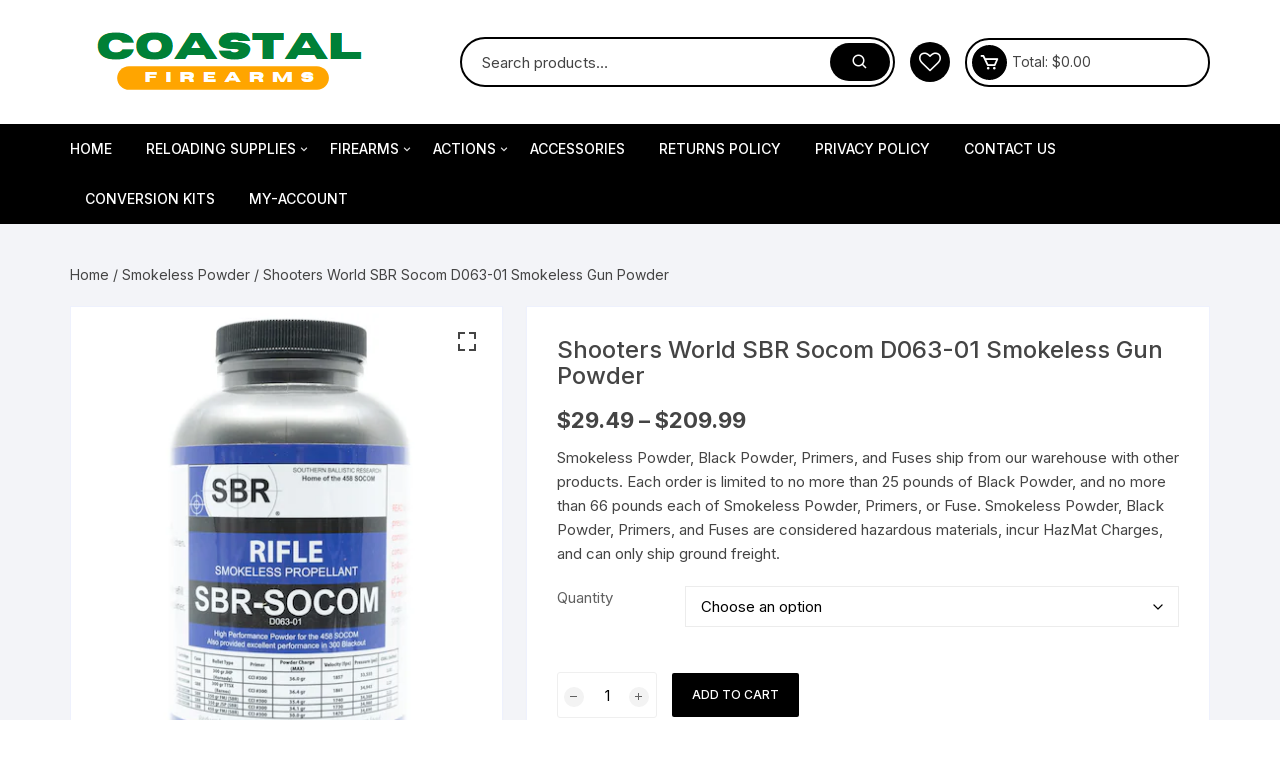

--- FILE ---
content_type: text/html; charset=UTF-8
request_url: https://coastalfirearmshop.com/product/shooters-world-sbr-socom-d063-01-smokeless-gun-powder/
body_size: 26305
content:
<!doctype html>
<html lang="en-US">
<head>
	<meta charset="UTF-8">
	<meta name="viewport" content="width=device-width, initial-scale=1">
	<link rel="profile" href="https://gmpg.org/xfn/11">

					<script>document.documentElement.className = document.documentElement.className + ' yes-js js_active js'</script>
			<meta name='robots' content='index, follow, max-image-preview:large, max-snippet:-1, max-video-preview:-1' />

	<!-- This site is optimized with the Yoast SEO plugin v26.8 - https://yoast.com/product/yoast-seo-wordpress/ -->
	<title>Buy Shooters World SBR Socom D063-01 Smokeless Gun Powder Online - Coastal Firearms</title>
	<meta name="description" content="Buy Shooters World SBR Socom D063-01 Smokeless Gun Powder Online. Shooters World SBR Socom D063-01 Smokeless Gun Powder has no reloading propellant equivalent. It is faster in burn speed than ACCURATE 1680 and slower in burn speed than Winchester 296 or Hodgdon H110." />
	<link rel="canonical" href="https://coastalfirearmshop.com/product/shooters-world-sbr-socom-d063-01-smokeless-gun-powder/" />
	<meta property="og:locale" content="en_US" />
	<meta property="og:type" content="article" />
	<meta property="og:title" content="Buy Shooters World SBR Socom D063-01 Smokeless Gun Powder Online - Coastal Firearms" />
	<meta property="og:description" content="Buy Shooters World SBR Socom D063-01 Smokeless Gun Powder Online. Shooters World SBR Socom D063-01 Smokeless Gun Powder has no reloading propellant equivalent. It is faster in burn speed than ACCURATE 1680 and slower in burn speed than Winchester 296 or Hodgdon H110." />
	<meta property="og:url" content="https://coastalfirearmshop.com/product/shooters-world-sbr-socom-d063-01-smokeless-gun-powder/" />
	<meta property="og:site_name" content="Coastal Firearms" />
	<meta property="og:image" content="https://coastalfirearmshop.com/wp-content/uploads/2022/04/Buy-Shooters-World-SBR-Socom-D063-01-Smokeless-Gun-Powder-Online.png" />
	<meta property="og:image:width" content="437" />
	<meta property="og:image:height" content="526" />
	<meta property="og:image:type" content="image/png" />
	<meta name="twitter:card" content="summary_large_image" />
	<meta name="twitter:label1" content="Est. reading time" />
	<meta name="twitter:data1" content="3 minutes" />
	<script type="application/ld+json" class="yoast-schema-graph">{"@context":"https://schema.org","@graph":[{"@type":"WebPage","@id":"https://coastalfirearmshop.com/product/shooters-world-sbr-socom-d063-01-smokeless-gun-powder/","url":"https://coastalfirearmshop.com/product/shooters-world-sbr-socom-d063-01-smokeless-gun-powder/","name":"Buy Shooters World SBR Socom D063-01 Smokeless Gun Powder Online - Coastal Firearms","isPartOf":{"@id":"https://coastalfirearmshop.com/#website"},"primaryImageOfPage":{"@id":"https://coastalfirearmshop.com/product/shooters-world-sbr-socom-d063-01-smokeless-gun-powder/#primaryimage"},"image":{"@id":"https://coastalfirearmshop.com/product/shooters-world-sbr-socom-d063-01-smokeless-gun-powder/#primaryimage"},"thumbnailUrl":"https://coastalfirearmshop.com/wp-content/uploads/2022/04/Buy-Shooters-World-SBR-Socom-D063-01-Smokeless-Gun-Powder-Online.png","datePublished":"2022-04-13T20:31:26+00:00","description":"Buy Shooters World SBR Socom D063-01 Smokeless Gun Powder Online. Shooters World SBR Socom D063-01 Smokeless Gun Powder has no reloading propellant equivalent. It is faster in burn speed than ACCURATE 1680 and slower in burn speed than Winchester 296 or Hodgdon H110.","breadcrumb":{"@id":"https://coastalfirearmshop.com/product/shooters-world-sbr-socom-d063-01-smokeless-gun-powder/#breadcrumb"},"inLanguage":"en-US","potentialAction":[{"@type":"ReadAction","target":["https://coastalfirearmshop.com/product/shooters-world-sbr-socom-d063-01-smokeless-gun-powder/"]}]},{"@type":"ImageObject","inLanguage":"en-US","@id":"https://coastalfirearmshop.com/product/shooters-world-sbr-socom-d063-01-smokeless-gun-powder/#primaryimage","url":"https://coastalfirearmshop.com/wp-content/uploads/2022/04/Buy-Shooters-World-SBR-Socom-D063-01-Smokeless-Gun-Powder-Online.png","contentUrl":"https://coastalfirearmshop.com/wp-content/uploads/2022/04/Buy-Shooters-World-SBR-Socom-D063-01-Smokeless-Gun-Powder-Online.png","width":437,"height":526,"caption":"Buy Shooters World SBR Socom D063-01 Smokeless Gun Powder Online"},{"@type":"BreadcrumbList","@id":"https://coastalfirearmshop.com/product/shooters-world-sbr-socom-d063-01-smokeless-gun-powder/#breadcrumb","itemListElement":[{"@type":"ListItem","position":1,"name":"Home","item":"https://coastalfirearmshop.com/"},{"@type":"ListItem","position":2,"name":"Shop","item":"https://coastalfirearmshop.com/shop/"},{"@type":"ListItem","position":3,"name":"Shooters World SBR Socom D063-01 Smokeless Gun Powder"}]},{"@type":"WebSite","@id":"https://coastalfirearmshop.com/#website","url":"https://coastalfirearmshop.com/","name":"Coastal Firearms","description":"Firearms, Reloading Supplies &amp; Equipment for Sale","publisher":{"@id":"https://coastalfirearmshop.com/#organization"},"potentialAction":[{"@type":"SearchAction","target":{"@type":"EntryPoint","urlTemplate":"https://coastalfirearmshop.com/?s={search_term_string}"},"query-input":{"@type":"PropertyValueSpecification","valueRequired":true,"valueName":"search_term_string"}}],"inLanguage":"en-US"},{"@type":"Organization","@id":"https://coastalfirearmshop.com/#organization","name":"Coastal Firearms","url":"https://coastalfirearmshop.com/","logo":{"@type":"ImageObject","inLanguage":"en-US","@id":"https://coastalfirearmshop.com/#/schema/logo/image/","url":"https://coastalfirearmshop.com/wp-content/uploads/2022/05/COASTAL-FIREARM.png","contentUrl":"https://coastalfirearmshop.com/wp-content/uploads/2022/05/COASTAL-FIREARM.png","width":320,"height":64,"caption":"Coastal Firearms"},"image":{"@id":"https://coastalfirearmshop.com/#/schema/logo/image/"}}]}</script>
	<!-- / Yoast SEO plugin. -->


<link rel='dns-prefetch' href='//fonts.googleapis.com' />
<link rel="alternate" type="application/rss+xml" title="Coastal Firearms &raquo; Feed" href="https://coastalfirearmshop.com/feed/" />
<link rel="alternate" type="application/rss+xml" title="Coastal Firearms &raquo; Comments Feed" href="https://coastalfirearmshop.com/comments/feed/" />
<link rel="alternate" type="application/rss+xml" title="Coastal Firearms &raquo; Shooters World SBR Socom D063-01 Smokeless Gun Powder Comments Feed" href="https://coastalfirearmshop.com/product/shooters-world-sbr-socom-d063-01-smokeless-gun-powder/feed/" />
<link rel="alternate" title="oEmbed (JSON)" type="application/json+oembed" href="https://coastalfirearmshop.com/wp-json/oembed/1.0/embed?url=https%3A%2F%2Fcoastalfirearmshop.com%2Fproduct%2Fshooters-world-sbr-socom-d063-01-smokeless-gun-powder%2F" />
<link rel="alternate" title="oEmbed (XML)" type="text/xml+oembed" href="https://coastalfirearmshop.com/wp-json/oembed/1.0/embed?url=https%3A%2F%2Fcoastalfirearmshop.com%2Fproduct%2Fshooters-world-sbr-socom-d063-01-smokeless-gun-powder%2F&#038;format=xml" />
<style id='wp-img-auto-sizes-contain-inline-css' type='text/css'>
img:is([sizes=auto i],[sizes^="auto," i]){contain-intrinsic-size:3000px 1500px}
/*# sourceURL=wp-img-auto-sizes-contain-inline-css */
</style>
<style id='wp-emoji-styles-inline-css' type='text/css'>

	img.wp-smiley, img.emoji {
		display: inline !important;
		border: none !important;
		box-shadow: none !important;
		height: 1em !important;
		width: 1em !important;
		margin: 0 0.07em !important;
		vertical-align: -0.1em !important;
		background: none !important;
		padding: 0 !important;
	}
/*# sourceURL=wp-emoji-styles-inline-css */
</style>
<link rel='stylesheet' id='wp-block-library-css' href='https://coastalfirearmshop.com/wp-includes/css/dist/block-library/style.css?ver=6.9' type='text/css' media='all' />
<style id='classic-theme-styles-inline-css' type='text/css'>
/**
 * These rules are needed for backwards compatibility.
 * They should match the button element rules in the base theme.json file.
 */
.wp-block-button__link {
	color: #ffffff;
	background-color: #32373c;
	border-radius: 9999px; /* 100% causes an oval, but any explicit but really high value retains the pill shape. */

	/* This needs a low specificity so it won't override the rules from the button element if defined in theme.json. */
	box-shadow: none;
	text-decoration: none;

	/* The extra 2px are added to size solids the same as the outline versions.*/
	padding: calc(0.667em + 2px) calc(1.333em + 2px);

	font-size: 1.125em;
}

.wp-block-file__button {
	background: #32373c;
	color: #ffffff;
	text-decoration: none;
}

/*# sourceURL=/wp-includes/css/classic-themes.css */
</style>
<link rel='stylesheet' id='jquery-selectBox-css' href='https://coastalfirearmshop.com/wp-content/plugins/yith-woocommerce-wishlist/assets/css/jquery.selectBox.css?ver=1.2.0' type='text/css' media='all' />
<link rel='stylesheet' id='woocommerce_prettyPhoto_css-css' href='//coastalfirearmshop.com/wp-content/plugins/woocommerce/assets/css/prettyPhoto.css?ver=3.1.6' type='text/css' media='all' />
<link rel='stylesheet' id='yith-wcwl-main-css' href='https://coastalfirearmshop.com/wp-content/plugins/yith-woocommerce-wishlist/assets/css/style.css?ver=4.11.0' type='text/css' media='all' />
<style id='yith-wcwl-main-inline-css' type='text/css'>
 :root { --rounded-corners-radius: 16px; --add-to-cart-rounded-corners-radius: 16px; --color-headers-background: #F4F4F4; --feedback-duration: 3s } 
 :root { --rounded-corners-radius: 16px; --add-to-cart-rounded-corners-radius: 16px; --color-headers-background: #F4F4F4; --feedback-duration: 3s } 
/*# sourceURL=yith-wcwl-main-inline-css */
</style>
<style id='global-styles-inline-css' type='text/css'>
:root{--wp--preset--aspect-ratio--square: 1;--wp--preset--aspect-ratio--4-3: 4/3;--wp--preset--aspect-ratio--3-4: 3/4;--wp--preset--aspect-ratio--3-2: 3/2;--wp--preset--aspect-ratio--2-3: 2/3;--wp--preset--aspect-ratio--16-9: 16/9;--wp--preset--aspect-ratio--9-16: 9/16;--wp--preset--color--black: #000000;--wp--preset--color--cyan-bluish-gray: #abb8c3;--wp--preset--color--white: #ffffff;--wp--preset--color--pale-pink: #f78da7;--wp--preset--color--vivid-red: #cf2e2e;--wp--preset--color--luminous-vivid-orange: #ff6900;--wp--preset--color--luminous-vivid-amber: #fcb900;--wp--preset--color--light-green-cyan: #7bdcb5;--wp--preset--color--vivid-green-cyan: #00d084;--wp--preset--color--pale-cyan-blue: #8ed1fc;--wp--preset--color--vivid-cyan-blue: #0693e3;--wp--preset--color--vivid-purple: #9b51e0;--wp--preset--gradient--vivid-cyan-blue-to-vivid-purple: linear-gradient(135deg,rgb(6,147,227) 0%,rgb(155,81,224) 100%);--wp--preset--gradient--light-green-cyan-to-vivid-green-cyan: linear-gradient(135deg,rgb(122,220,180) 0%,rgb(0,208,130) 100%);--wp--preset--gradient--luminous-vivid-amber-to-luminous-vivid-orange: linear-gradient(135deg,rgb(252,185,0) 0%,rgb(255,105,0) 100%);--wp--preset--gradient--luminous-vivid-orange-to-vivid-red: linear-gradient(135deg,rgb(255,105,0) 0%,rgb(207,46,46) 100%);--wp--preset--gradient--very-light-gray-to-cyan-bluish-gray: linear-gradient(135deg,rgb(238,238,238) 0%,rgb(169,184,195) 100%);--wp--preset--gradient--cool-to-warm-spectrum: linear-gradient(135deg,rgb(74,234,220) 0%,rgb(151,120,209) 20%,rgb(207,42,186) 40%,rgb(238,44,130) 60%,rgb(251,105,98) 80%,rgb(254,248,76) 100%);--wp--preset--gradient--blush-light-purple: linear-gradient(135deg,rgb(255,206,236) 0%,rgb(152,150,240) 100%);--wp--preset--gradient--blush-bordeaux: linear-gradient(135deg,rgb(254,205,165) 0%,rgb(254,45,45) 50%,rgb(107,0,62) 100%);--wp--preset--gradient--luminous-dusk: linear-gradient(135deg,rgb(255,203,112) 0%,rgb(199,81,192) 50%,rgb(65,88,208) 100%);--wp--preset--gradient--pale-ocean: linear-gradient(135deg,rgb(255,245,203) 0%,rgb(182,227,212) 50%,rgb(51,167,181) 100%);--wp--preset--gradient--electric-grass: linear-gradient(135deg,rgb(202,248,128) 0%,rgb(113,206,126) 100%);--wp--preset--gradient--midnight: linear-gradient(135deg,rgb(2,3,129) 0%,rgb(40,116,252) 100%);--wp--preset--font-size--small: 13px;--wp--preset--font-size--medium: 20px;--wp--preset--font-size--large: 36px;--wp--preset--font-size--x-large: 42px;--wp--preset--spacing--20: 0.44rem;--wp--preset--spacing--30: 0.67rem;--wp--preset--spacing--40: 1rem;--wp--preset--spacing--50: 1.5rem;--wp--preset--spacing--60: 2.25rem;--wp--preset--spacing--70: 3.38rem;--wp--preset--spacing--80: 5.06rem;--wp--preset--shadow--natural: 6px 6px 9px rgba(0, 0, 0, 0.2);--wp--preset--shadow--deep: 12px 12px 50px rgba(0, 0, 0, 0.4);--wp--preset--shadow--sharp: 6px 6px 0px rgba(0, 0, 0, 0.2);--wp--preset--shadow--outlined: 6px 6px 0px -3px rgb(255, 255, 255), 6px 6px rgb(0, 0, 0);--wp--preset--shadow--crisp: 6px 6px 0px rgb(0, 0, 0);}:where(.is-layout-flex){gap: 0.5em;}:where(.is-layout-grid){gap: 0.5em;}body .is-layout-flex{display: flex;}.is-layout-flex{flex-wrap: wrap;align-items: center;}.is-layout-flex > :is(*, div){margin: 0;}body .is-layout-grid{display: grid;}.is-layout-grid > :is(*, div){margin: 0;}:where(.wp-block-columns.is-layout-flex){gap: 2em;}:where(.wp-block-columns.is-layout-grid){gap: 2em;}:where(.wp-block-post-template.is-layout-flex){gap: 1.25em;}:where(.wp-block-post-template.is-layout-grid){gap: 1.25em;}.has-black-color{color: var(--wp--preset--color--black) !important;}.has-cyan-bluish-gray-color{color: var(--wp--preset--color--cyan-bluish-gray) !important;}.has-white-color{color: var(--wp--preset--color--white) !important;}.has-pale-pink-color{color: var(--wp--preset--color--pale-pink) !important;}.has-vivid-red-color{color: var(--wp--preset--color--vivid-red) !important;}.has-luminous-vivid-orange-color{color: var(--wp--preset--color--luminous-vivid-orange) !important;}.has-luminous-vivid-amber-color{color: var(--wp--preset--color--luminous-vivid-amber) !important;}.has-light-green-cyan-color{color: var(--wp--preset--color--light-green-cyan) !important;}.has-vivid-green-cyan-color{color: var(--wp--preset--color--vivid-green-cyan) !important;}.has-pale-cyan-blue-color{color: var(--wp--preset--color--pale-cyan-blue) !important;}.has-vivid-cyan-blue-color{color: var(--wp--preset--color--vivid-cyan-blue) !important;}.has-vivid-purple-color{color: var(--wp--preset--color--vivid-purple) !important;}.has-black-background-color{background-color: var(--wp--preset--color--black) !important;}.has-cyan-bluish-gray-background-color{background-color: var(--wp--preset--color--cyan-bluish-gray) !important;}.has-white-background-color{background-color: var(--wp--preset--color--white) !important;}.has-pale-pink-background-color{background-color: var(--wp--preset--color--pale-pink) !important;}.has-vivid-red-background-color{background-color: var(--wp--preset--color--vivid-red) !important;}.has-luminous-vivid-orange-background-color{background-color: var(--wp--preset--color--luminous-vivid-orange) !important;}.has-luminous-vivid-amber-background-color{background-color: var(--wp--preset--color--luminous-vivid-amber) !important;}.has-light-green-cyan-background-color{background-color: var(--wp--preset--color--light-green-cyan) !important;}.has-vivid-green-cyan-background-color{background-color: var(--wp--preset--color--vivid-green-cyan) !important;}.has-pale-cyan-blue-background-color{background-color: var(--wp--preset--color--pale-cyan-blue) !important;}.has-vivid-cyan-blue-background-color{background-color: var(--wp--preset--color--vivid-cyan-blue) !important;}.has-vivid-purple-background-color{background-color: var(--wp--preset--color--vivid-purple) !important;}.has-black-border-color{border-color: var(--wp--preset--color--black) !important;}.has-cyan-bluish-gray-border-color{border-color: var(--wp--preset--color--cyan-bluish-gray) !important;}.has-white-border-color{border-color: var(--wp--preset--color--white) !important;}.has-pale-pink-border-color{border-color: var(--wp--preset--color--pale-pink) !important;}.has-vivid-red-border-color{border-color: var(--wp--preset--color--vivid-red) !important;}.has-luminous-vivid-orange-border-color{border-color: var(--wp--preset--color--luminous-vivid-orange) !important;}.has-luminous-vivid-amber-border-color{border-color: var(--wp--preset--color--luminous-vivid-amber) !important;}.has-light-green-cyan-border-color{border-color: var(--wp--preset--color--light-green-cyan) !important;}.has-vivid-green-cyan-border-color{border-color: var(--wp--preset--color--vivid-green-cyan) !important;}.has-pale-cyan-blue-border-color{border-color: var(--wp--preset--color--pale-cyan-blue) !important;}.has-vivid-cyan-blue-border-color{border-color: var(--wp--preset--color--vivid-cyan-blue) !important;}.has-vivid-purple-border-color{border-color: var(--wp--preset--color--vivid-purple) !important;}.has-vivid-cyan-blue-to-vivid-purple-gradient-background{background: var(--wp--preset--gradient--vivid-cyan-blue-to-vivid-purple) !important;}.has-light-green-cyan-to-vivid-green-cyan-gradient-background{background: var(--wp--preset--gradient--light-green-cyan-to-vivid-green-cyan) !important;}.has-luminous-vivid-amber-to-luminous-vivid-orange-gradient-background{background: var(--wp--preset--gradient--luminous-vivid-amber-to-luminous-vivid-orange) !important;}.has-luminous-vivid-orange-to-vivid-red-gradient-background{background: var(--wp--preset--gradient--luminous-vivid-orange-to-vivid-red) !important;}.has-very-light-gray-to-cyan-bluish-gray-gradient-background{background: var(--wp--preset--gradient--very-light-gray-to-cyan-bluish-gray) !important;}.has-cool-to-warm-spectrum-gradient-background{background: var(--wp--preset--gradient--cool-to-warm-spectrum) !important;}.has-blush-light-purple-gradient-background{background: var(--wp--preset--gradient--blush-light-purple) !important;}.has-blush-bordeaux-gradient-background{background: var(--wp--preset--gradient--blush-bordeaux) !important;}.has-luminous-dusk-gradient-background{background: var(--wp--preset--gradient--luminous-dusk) !important;}.has-pale-ocean-gradient-background{background: var(--wp--preset--gradient--pale-ocean) !important;}.has-electric-grass-gradient-background{background: var(--wp--preset--gradient--electric-grass) !important;}.has-midnight-gradient-background{background: var(--wp--preset--gradient--midnight) !important;}.has-small-font-size{font-size: var(--wp--preset--font-size--small) !important;}.has-medium-font-size{font-size: var(--wp--preset--font-size--medium) !important;}.has-large-font-size{font-size: var(--wp--preset--font-size--large) !important;}.has-x-large-font-size{font-size: var(--wp--preset--font-size--x-large) !important;}
:where(.wp-block-post-template.is-layout-flex){gap: 1.25em;}:where(.wp-block-post-template.is-layout-grid){gap: 1.25em;}
:where(.wp-block-term-template.is-layout-flex){gap: 1.25em;}:where(.wp-block-term-template.is-layout-grid){gap: 1.25em;}
:where(.wp-block-columns.is-layout-flex){gap: 2em;}:where(.wp-block-columns.is-layout-grid){gap: 2em;}
:root :where(.wp-block-pullquote){font-size: 1.5em;line-height: 1.6;}
/*# sourceURL=global-styles-inline-css */
</style>
<link rel='stylesheet' id='contact-form-7-css' href='https://coastalfirearmshop.com/wp-content/plugins/contact-form-7/includes/css/styles.css?ver=6.1.4' type='text/css' media='all' />
<link rel='stylesheet' id='cr-product-notice-styles-css' href='https://coastalfirearmshop.com/wp-content/plugins/product-notices-for-woocommerce/assets/css/frontend/global.css?ver=1.3.3' type='text/css' media='all' />
<link rel='stylesheet' id='photoswipe-css' href='https://coastalfirearmshop.com/wp-content/plugins/woocommerce/assets/css/photoswipe/photoswipe.min.css?ver=10.4.3' type='text/css' media='all' />
<link rel='stylesheet' id='photoswipe-default-skin-css' href='https://coastalfirearmshop.com/wp-content/plugins/woocommerce/assets/css/photoswipe/default-skin/default-skin.min.css?ver=10.4.3' type='text/css' media='all' />
<link rel='stylesheet' id='woocommerce-layout-css' href='https://coastalfirearmshop.com/wp-content/plugins/woocommerce/assets/css/woocommerce-layout.css?ver=10.4.3' type='text/css' media='all' />
<link rel='stylesheet' id='woocommerce-smallscreen-css' href='https://coastalfirearmshop.com/wp-content/plugins/woocommerce/assets/css/woocommerce-smallscreen.css?ver=10.4.3' type='text/css' media='only screen and (max-width: 768px)' />
<link rel='stylesheet' id='woocommerce-general-css' href='https://coastalfirearmshop.com/wp-content/plugins/woocommerce/assets/css/woocommerce.css?ver=10.4.3' type='text/css' media='all' />
<style id='woocommerce-inline-inline-css' type='text/css'>
.woocommerce form .form-row .required { visibility: visible; }
/*# sourceURL=woocommerce-inline-inline-css */
</style>
<link rel='stylesheet' id='yith-quick-view-css' href='https://coastalfirearmshop.com/wp-content/plugins/yith-woocommerce-quick-view/assets/css/yith-quick-view.css?ver=2.10.0' type='text/css' media='all' />
<style id='yith-quick-view-inline-css' type='text/css'>

				#yith-quick-view-modal .yith-quick-view-overlay{background:rgba( 0, 0, 0, 0.8)}
				#yith-quick-view-modal .yith-wcqv-main{background:#ffffff;}
				#yith-quick-view-close{color:#cdcdcd;}
				#yith-quick-view-close:hover{color:#ff0000;}
/*# sourceURL=yith-quick-view-inline-css */
</style>
<link rel='stylesheet' id='orchid-store-style-css' href='https://coastalfirearmshop.com/wp-content/themes/orchid-store/style.css?ver=1.5.15' type='text/css' media='all' />
<link rel='stylesheet' id='orchid-store-fonts-css' href='https://fonts.googleapis.com/css?family=Inter%3A400%2C500%2C600%2C700%2C800&#038;subset=latin%2Clatin-ext&#038;ver=1.5.15' type='text/css' media='all' />
<link rel='stylesheet' id='orchid-store-boxicons-css' href='https://coastalfirearmshop.com/wp-content/themes/orchid-store/assets/fonts/boxicons/boxicons.css?ver=1.5.15' type='text/css' media='all' />
<link rel='stylesheet' id='orchid-store-fontawesome-css' href='https://coastalfirearmshop.com/wp-content/themes/orchid-store/assets/fonts/fontawesome/fontawesome.css?ver=1.5.15' type='text/css' media='all' />
<link rel='stylesheet' id='orchid-store-main-style-css' href='https://coastalfirearmshop.com/wp-content/themes/orchid-store/assets/dist/css/main-style.css?ver=1.5.15' type='text/css' media='all' />
<style id='orchid-store-main-style-inline-css' type='text/css'>
.editor-entry a,.quantity-button,.entry-404 h1 span,.banner-style-1 .caption span,.product-widget-style-2 .tab-nav ul li a.active{color:#000000;}button,.mobile-navigation,input[type='button'],input[type='reset'],input[type='submit'],.wp-block-search .wp-block-search__button,.wp-block-search.wp-block-search__text-button .wp-block-search__button,.entry-tags a,.entry-cats ul li a,.button-general,a.button-general,#yith-quick-view-close,.woocommerce .add_to_cart_button,.woocommerce #respond input#submit,.woocommerce input#submit,.woocommerce a.button,.woocommerce button.button,.woocommerce input.button,.woocommerce .cart .button,.woocommerce .cart input.button,.woocommerce button.button.alt,.woocommerce a.button.alt,.woocommerce input.button.alt,.orchid-backtotop,.category-nav li a:hover,.cta-style-1,.main-navigation,.header-style-1 .top-header,#yith-wcwl-popup-message,.header-style-1 .custom-search-entry button,.header-style-1 .custom-search-entry button:hover,.header-style-1 .custom-search .search-form button,.header-style-1 .wishlist-icon-container a > .item-count,.header-style-1 .mini-cart .trigger-mini-cart > .item-count,.masterheader .mini-cart button,.owl-carousel button.owl-dot.active,.woocommerce .added_to_cart.wc-forward,.woocommerce div.product .entry-summary .yith-wcwl-add-to-wishlist a,.default-post-wrap .page-head .entry-cats ul li a:hover,.woocommerce nav.woocommerce-pagination ul li a:hover,.woocommerce .widget_price_filter .ui-slider .ui-slider-range,.woocommerce .widget_price_filter .ui-slider .ui-slider-handle,.woocommerce-page #add_payment_method #payment div.payment_box,.woocommerce-cart #payment div.payment_box,.woocommerce-checkout #payment div.payment_box,.header-style-1 .wishlist-icon-container a,.wc-block-grid .wp-block-button__link,.os-about-widget .social-icons ul li a,.os-pagination .page-numbers,.woocommerce .woocommerce-pagination .page-numbers li span,.woocommerce .woocommerce-pagination .page-numbers li a,.woocommerce ul.products li .product-hover-items a,.woocommerce #respond input#submit.alt.disabled,.woocommerce #respond input#submit.alt:disabled,.woocommerce #respond input#submit.alt:disabled[disabled],.woocommerce a.button.alt.disabled,.woocommerce a.button.alt:disabled,.woocommerce a.button.alt:disabled[disabled],.woocommerce button.button.alt.disabled,.woocommerce button.button.alt:disabled,.woocommerce button.button.alt:disabled[disabled],.woocommerce input.button.alt.disabled,.woocommerce input.button.alt:disabled,.woocommerce input.button.alt:disabled:hover,.woocommerce input.button.alt:disabled[disabled],.product-widget-style-3 .owl-carousel .owl-nav button.owl-next,.product-widget-style-3 .owl-carousel .owl-nav button.owl-prev,.mobile-header-style-1 .bottom-block,.woocommerce-store-notice.demo_store,.addonify-add-to-wishlist-btn,.woocommerce ul.products li.product a.addonify-add-to-wishlist-btn.addonify-custom-wishlist-btn,.woocommerce-page ul.products li.product .product-hover-items a.addonify-add-to-wishlist-btn{background-color:#000000;}section .section-title h2:after,section .section-title h3:after{content:'';background-color:#000000;}.widget .widget-title h3:after{content:'';border-top-color:#000000;}.woocommerce-page .woocommerce-MyAccount-content p a{border-bottom-color:#000000;}#add_payment_method #payment div.payment_box::before,.woocommerce-cart #payment div.payment_box::before,.woocommerce-checkout #payment div.payment_box::before{content:'';border-bottom-color:#000000;}.category-nav ul,.masterheader .mini-cart,.header-style-1 .custom-search-entry,.header-style-1 .custom-search-entry .select-custom{border-color:#000000;}a:hover,.quantity-button:hover,.entry-metas ul li a:hover,.footer a:hover,.editor-entry a:hover,.widget_archive a:hover,.widget_categories a:hover,.widget_recent_entries a:hover,.widget_meta a:hover,.widget_product_categories a:hover,.widget_rss li a:hover,.widget_pages li a:hover,.widget_nav_menu li a:hover,.woocommerce-widget-layered-nav ul li a:hover,.widget_rss .widget-title h3 a:hover,.widget_rss ul li a:hover,.masterheader .social-icons ul li a:hover,.comments-area .comment-body .reply a:hover,.comments-area .comment-body .reply a:focus,.comments-area .comment-body .fn a:hover,.comments-area .comment-body .fn a:focus,.footer .widget_rss ul li a:hover,.comments-area .comment-body .fn:hover,.comments-area .comment-body .fn a:hover,.comments-area .comment-body .reply a:hover,.comments-area .comment-body .comment-metadata a:hover,.comments-area .comment-body .comment-metadata .edit-link:hover,.masterheader .topbar-items a:hover,.default-page-wrap .page-head .entry-metas ul li a:hover,.default-post-wrap .page-head .entry-metas ul li a:hover,.mini-cart-open .woocommerce.widget_shopping_cart .cart_list li a:hover,.woocommerce .woocommerce-breadcrumb a:hover,.breadcrumb-trail ul li a:hover,.os-page-breadcrumb-wrap .breadcrumb-trail ul li a:hover,.woocommerce .os-page-breadcrumb-wrap .woocommerce-breadcrumb a:hover,.os-breadcrumb-wrap ul li a:hover,.woocommerce-page a.edit:hover,.footer .footer-bottom p a:hover,.footer .copyrights a:hover,.footer .widget_nav_menu ul li a:hover,.footer .widget_rss .widget_title h3 a:hover,.footer .widget_tag_cloud .tagcloud a:hover,.wc-block-grid .wc-block-grid__product-title:hover,.site-navigation ul li .sub-menu.mega-menu-sub-menu li a:hover{color:#008000;}button:hover,input[type='button']:hover,input[type='reset']:hover,input[type='submit']:hover,.wp-block-search .wp-block-search__button:hover,.wp-block-search.wp-block-search__text-button .wp-block-search__button:hover,.orchid-backtotop:hover,.entry-tags a:hover,.entry-cats ul li a:hover,.button-general:hover,a.button-general:hover,#yith-quick-view-close:hover,.woocommerce .add_to_cart_button:hover,.woocommerce #respond input#submit:hover,.woocommerce input#submit:hover,.woocommerce a.button:hover,.woocommerce button.button:hover,.woocommerce input.button:hover,.woocommerce .cart .button:hover,.woocommerce .cart input.button:hover,.woocommerce button.button.alt:hover,.woocommerce a.button.alt:hover,.woocommerce input.button.alt:hover,.masterheader .mini-cart button:hover,.woocommerce .product-hover-items a:hover,.owl-carousel .owl-nav button.owl-next:hover,.owl-carousel .owl-nav button.owl-prev:hover,.woocommerce .added_to_cart.wc-forward:hover,.category-navigation .cat-nav-trigger,.wc-block-grid .wp-block-button__link:hover,.header-style-1 .wishlist-icon-container a:hover,.header-style-1 .custom-search .search-form button:hover,.os-about-widget .social-icons ul li a:hover,.woocommerce ul.products li .product-hover-items a:hover,.woocommerce div.product .entry-summary .yith-wcwl-add-to-wishlist a:hover,.os-pagination .page-numbers.current,.os-pagination .page-numbers:hover,.woocommerce .woocommerce-pagination .page-numbers li a:hover,.woocommerce .woocommerce-pagination .page-numbers li .current,.woocommerce a.button.alt:disabled:hover,.woocommerce a.button.alt.disabled:hover,.woocommerce button.button.alt:disabled:hover,.woocommerce button.button.alt.disabled:hover,.woocommerce input.button.alt.disabled:hover,.woocommerce a.button.alt:disabled[disabled]:hover,.woocommerce #respond input#submit.alt:disabled:hover,.woocommerce #respond input#submit.alt.disabled:hover,.woocommerce button.button.alt:disabled[disabled]:hover,.woocommerce input.button.alt:disabled[disabled]:hover,.woocommerce #respond input#submit.alt:disabled[disabled]:hover,.product-widget-style-3 .owl-carousel .owl-nav button.owl-next:hover,.product-widget-style-3 .owl-carousel .owl-nav button.owl-prev:hover,.addonify-add-to-wishlist-btn:hover,.woocommerce ul.products li.product a.addonify-add-to-wishlist-btn.addonify-custom-wishlist-btn:hover,.woocommerce-page ul.products li.product .product-hover-items a.addonify-add-to-wishlist-btn:hover{background-color:#008000;}@media ( min-width:992px ){.site-navigation ul li .sub-menu li a:hover,.site-navigation ul li .children li a:hover{background-color:#008000;}}.widget_tag_cloud .tagcloud a:hover,.widget_product_tag_cloud .tagcloud a:hover{border-color:#008000;}@media( min-width:1400px ){body.elementor-page .__os-container__,body.elementor-page .elementor-section-boxed>.elementor-container,.__os-container__{max-width:1300px;}}.excerpt a,.editor-entry a{text-decoration:underline;}
/*# sourceURL=orchid-store-main-style-inline-css */
</style>
<script type="text/javascript" src="https://coastalfirearmshop.com/wp-includes/js/jquery/jquery.js?ver=3.7.1" id="jquery-core-js"></script>
<script type="text/javascript" src="https://coastalfirearmshop.com/wp-includes/js/jquery/jquery-migrate.js?ver=3.4.1" id="jquery-migrate-js"></script>
<script type="text/javascript" src="https://coastalfirearmshop.com/wp-content/plugins/woocommerce/assets/js/jquery-blockui/jquery.blockUI.js?ver=2.7.0-wc.10.4.3" id="wc-jquery-blockui-js" defer="defer" data-wp-strategy="defer"></script>
<script type="text/javascript" id="wc-add-to-cart-js-extra">
/* <![CDATA[ */
var wc_add_to_cart_params = {"ajax_url":"/wp-admin/admin-ajax.php","wc_ajax_url":"/?wc-ajax=%%endpoint%%","i18n_view_cart":"View cart","cart_url":"https://coastalfirearmshop.com/cart/","is_cart":"","cart_redirect_after_add":"no"};
//# sourceURL=wc-add-to-cart-js-extra
/* ]]> */
</script>
<script type="text/javascript" src="https://coastalfirearmshop.com/wp-content/plugins/woocommerce/assets/js/frontend/add-to-cart.js?ver=10.4.3" id="wc-add-to-cart-js" defer="defer" data-wp-strategy="defer"></script>
<script type="text/javascript" src="https://coastalfirearmshop.com/wp-content/plugins/woocommerce/assets/js/zoom/jquery.zoom.js?ver=1.7.21-wc.10.4.3" id="wc-zoom-js" defer="defer" data-wp-strategy="defer"></script>
<script type="text/javascript" src="https://coastalfirearmshop.com/wp-content/plugins/woocommerce/assets/js/flexslider/jquery.flexslider.js?ver=2.7.2-wc.10.4.3" id="wc-flexslider-js" defer="defer" data-wp-strategy="defer"></script>
<script type="text/javascript" src="https://coastalfirearmshop.com/wp-content/plugins/woocommerce/assets/js/photoswipe/photoswipe.js?ver=4.1.1-wc.10.4.3" id="wc-photoswipe-js" defer="defer" data-wp-strategy="defer"></script>
<script type="text/javascript" src="https://coastalfirearmshop.com/wp-content/plugins/woocommerce/assets/js/photoswipe/photoswipe-ui-default.js?ver=4.1.1-wc.10.4.3" id="wc-photoswipe-ui-default-js" defer="defer" data-wp-strategy="defer"></script>
<script type="text/javascript" id="wc-single-product-js-extra">
/* <![CDATA[ */
var wc_single_product_params = {"i18n_required_rating_text":"Please select a rating","i18n_rating_options":["1 of 5 stars","2 of 5 stars","3 of 5 stars","4 of 5 stars","5 of 5 stars"],"i18n_product_gallery_trigger_text":"View full-screen image gallery","review_rating_required":"yes","flexslider":{"rtl":false,"animation":"slide","smoothHeight":true,"directionNav":false,"controlNav":"thumbnails","slideshow":false,"animationSpeed":500,"animationLoop":false,"allowOneSlide":false},"zoom_enabled":"1","zoom_options":[],"photoswipe_enabled":"1","photoswipe_options":{"shareEl":false,"closeOnScroll":false,"history":false,"hideAnimationDuration":0,"showAnimationDuration":0},"flexslider_enabled":"1"};
//# sourceURL=wc-single-product-js-extra
/* ]]> */
</script>
<script type="text/javascript" src="https://coastalfirearmshop.com/wp-content/plugins/woocommerce/assets/js/frontend/single-product.js?ver=10.4.3" id="wc-single-product-js" defer="defer" data-wp-strategy="defer"></script>
<script type="text/javascript" src="https://coastalfirearmshop.com/wp-content/plugins/woocommerce/assets/js/js-cookie/js.cookie.js?ver=2.1.4-wc.10.4.3" id="wc-js-cookie-js" defer="defer" data-wp-strategy="defer"></script>
<script type="text/javascript" id="woocommerce-js-extra">
/* <![CDATA[ */
var woocommerce_params = {"ajax_url":"/wp-admin/admin-ajax.php","wc_ajax_url":"/?wc-ajax=%%endpoint%%","i18n_password_show":"Show password","i18n_password_hide":"Hide password"};
//# sourceURL=woocommerce-js-extra
/* ]]> */
</script>
<script type="text/javascript" src="https://coastalfirearmshop.com/wp-content/plugins/woocommerce/assets/js/frontend/woocommerce.js?ver=10.4.3" id="woocommerce-js" defer="defer" data-wp-strategy="defer"></script>
<link rel="https://api.w.org/" href="https://coastalfirearmshop.com/wp-json/" /><link rel="alternate" title="JSON" type="application/json" href="https://coastalfirearmshop.com/wp-json/wp/v2/product/1501" /><link rel="EditURI" type="application/rsd+xml" title="RSD" href="https://coastalfirearmshop.com/xmlrpc.php?rsd" />
<meta name="generator" content="WordPress 6.9" />
<meta name="generator" content="WooCommerce 10.4.3" />
<link rel='shortlink' href='https://coastalfirearmshop.com/?p=1501' />
<style id="woo-custom-stock-status" data-wcss-ver="1.6.6" >.woocommerce div.product .woo-custom-stock-status.in_stock_color { color: #008000 !important; font-size: inherit }.woo-custom-stock-status.in_stock_color { color: #008000 !important; font-size: inherit }.wc-block-components-product-badge{display:none!important;}ul .in_stock_color,ul.products .in_stock_color, li.wc-block-grid__product .in_stock_color { color: #008000 !important; font-size: inherit }.woocommerce-table__product-name .in_stock_color { color: #008000 !important; font-size: inherit }p.in_stock_color { color: #008000 !important; font-size: inherit }.woocommerce div.product .wc-block-components-product-price .woo-custom-stock-status{font-size:16px}.woocommerce div.product .woo-custom-stock-status.only_s_left_in_stock_color { color: #77a464 !important; font-size: inherit }.woo-custom-stock-status.only_s_left_in_stock_color { color: #77a464 !important; font-size: inherit }.wc-block-components-product-badge{display:none!important;}ul .only_s_left_in_stock_color,ul.products .only_s_left_in_stock_color, li.wc-block-grid__product .only_s_left_in_stock_color { color: #77a464 !important; font-size: inherit }.woocommerce-table__product-name .only_s_left_in_stock_color { color: #77a464 !important; font-size: inherit }p.only_s_left_in_stock_color { color: #77a464 !important; font-size: inherit }.woocommerce div.product .wc-block-components-product-price .woo-custom-stock-status{font-size:16px}.woocommerce div.product .woo-custom-stock-status.can_be_backordered_color { color: #77a464 !important; font-size: inherit }.woo-custom-stock-status.can_be_backordered_color { color: #77a464 !important; font-size: inherit }.wc-block-components-product-badge{display:none!important;}ul .can_be_backordered_color,ul.products .can_be_backordered_color, li.wc-block-grid__product .can_be_backordered_color { color: #77a464 !important; font-size: inherit }.woocommerce-table__product-name .can_be_backordered_color { color: #77a464 !important; font-size: inherit }p.can_be_backordered_color { color: #77a464 !important; font-size: inherit }.woocommerce div.product .wc-block-components-product-price .woo-custom-stock-status{font-size:16px}.woocommerce div.product .woo-custom-stock-status.s_in_stock_color { color: #77a464 !important; font-size: inherit }.woo-custom-stock-status.s_in_stock_color { color: #77a464 !important; font-size: inherit }.wc-block-components-product-badge{display:none!important;}ul .s_in_stock_color,ul.products .s_in_stock_color, li.wc-block-grid__product .s_in_stock_color { color: #77a464 !important; font-size: inherit }.woocommerce-table__product-name .s_in_stock_color { color: #77a464 !important; font-size: inherit }p.s_in_stock_color { color: #77a464 !important; font-size: inherit }.woocommerce div.product .wc-block-components-product-price .woo-custom-stock-status{font-size:16px}.woocommerce div.product .woo-custom-stock-status.available_on_backorder_color { color: #77a464 !important; font-size: inherit }.woo-custom-stock-status.available_on_backorder_color { color: #77a464 !important; font-size: inherit }.wc-block-components-product-badge{display:none!important;}ul .available_on_backorder_color,ul.products .available_on_backorder_color, li.wc-block-grid__product .available_on_backorder_color { color: #77a464 !important; font-size: inherit }.woocommerce-table__product-name .available_on_backorder_color { color: #77a464 !important; font-size: inherit }p.available_on_backorder_color { color: #77a464 !important; font-size: inherit }.woocommerce div.product .wc-block-components-product-price .woo-custom-stock-status{font-size:16px}.woocommerce div.product .woo-custom-stock-status.out_of_stock_color { color: #ff0000 !important; font-size: inherit }.woo-custom-stock-status.out_of_stock_color { color: #ff0000 !important; font-size: inherit }.wc-block-components-product-badge{display:none!important;}ul .out_of_stock_color,ul.products .out_of_stock_color, li.wc-block-grid__product .out_of_stock_color { color: #ff0000 !important; font-size: inherit }.woocommerce-table__product-name .out_of_stock_color { color: #ff0000 !important; font-size: inherit }p.out_of_stock_color { color: #ff0000 !important; font-size: inherit }.woocommerce div.product .wc-block-components-product-price .woo-custom-stock-status{font-size:16px}.woocommerce div.product .woo-custom-stock-status.grouped_product_stock_status_color { color: #77a464 !important; font-size: inherit }.woo-custom-stock-status.grouped_product_stock_status_color { color: #77a464 !important; font-size: inherit }.wc-block-components-product-badge{display:none!important;}ul .grouped_product_stock_status_color,ul.products .grouped_product_stock_status_color, li.wc-block-grid__product .grouped_product_stock_status_color { color: #77a464 !important; font-size: inherit }.woocommerce-table__product-name .grouped_product_stock_status_color { color: #77a464 !important; font-size: inherit }p.grouped_product_stock_status_color { color: #77a464 !important; font-size: inherit }.woocommerce div.product .wc-block-components-product-price .woo-custom-stock-status{font-size:16px}.wd-product-stock.stock{display:none}.woocommerce-variation-price:not(:empty)+.woocommerce-variation-availability { margin-left: 0px; }.woocommerce-variation-price{
		        display:block!important}.woocommerce-variation-availability{
		        display:block!important}</style><!-- woo-custom-stock-status-color-css --><script></script><!-- woo-custom-stock-status-js --><!-- Google site verification - Google for WooCommerce -->
<meta name="google-site-verification" content="0cL2LhQjViEflvFIc-tgF8PN64dbispd2tn0BYhH8DE" />
	<noscript><style>.woocommerce-product-gallery{ opacity: 1 !important; }</style></noscript>
	<meta name="generator" content="Elementor 3.34.1; features: additional_custom_breakpoints; settings: css_print_method-external, google_font-enabled, font_display-auto">
			<style>
				.e-con.e-parent:nth-of-type(n+4):not(.e-lazyloaded):not(.e-no-lazyload),
				.e-con.e-parent:nth-of-type(n+4):not(.e-lazyloaded):not(.e-no-lazyload) * {
					background-image: none !important;
				}
				@media screen and (max-height: 1024px) {
					.e-con.e-parent:nth-of-type(n+3):not(.e-lazyloaded):not(.e-no-lazyload),
					.e-con.e-parent:nth-of-type(n+3):not(.e-lazyloaded):not(.e-no-lazyload) * {
						background-image: none !important;
					}
				}
				@media screen and (max-height: 640px) {
					.e-con.e-parent:nth-of-type(n+2):not(.e-lazyloaded):not(.e-no-lazyload),
					.e-con.e-parent:nth-of-type(n+2):not(.e-lazyloaded):not(.e-no-lazyload) * {
						background-image: none !important;
					}
				}
			</style>
			<link rel="icon" href="https://coastalfirearmshop.com/wp-content/uploads/2022/05/COASLTAL-FAV-100x100.png" sizes="32x32" />
<link rel="icon" href="https://coastalfirearmshop.com/wp-content/uploads/2022/05/COASLTAL-FAV.png" sizes="192x192" />
<link rel="apple-touch-icon" href="https://coastalfirearmshop.com/wp-content/uploads/2022/05/COASLTAL-FAV.png" />
<meta name="msapplication-TileImage" content="https://coastalfirearmshop.com/wp-content/uploads/2022/05/COASLTAL-FAV.png" />
		<style type="text/css" id="wp-custom-css">
			.woocommerce-checkout form.checkout label {
    color: #008000;
}
@media (max-width: 690px) {
	.single-product .site-main {
		--container-width: 100%;
	}	
}		</style>
		</head>

<body class="wp-singular product-template-default single single-product postid-1501 wp-custom-logo wp-theme-orchid-store theme-orchid-store woocommerce woocommerce-page woocommerce-no-js no-sidebar woocommerce-active elementor-default elementor-kit-7">
		<div id="page" class="site __os-page-wrap__">

		<a class="skip-link screen-reader-text" href="#content">
			Skip to content		</a>

		<header class="masterheader desktop-header header-style-1">
	<div class="header-inner">
				<div class="mid-header">
			<div class="__os-container__">
				<div class="os-row ">
					<div class="os-col logo-col">
								<div class="site-branding">
			<a href="https://coastalfirearmshop.com/" class="custom-logo-link" rel="home"><img width="320" height="64" src="https://coastalfirearmshop.com/wp-content/uploads/2022/05/COASTAL-FIREARM.png" class="custom-logo" alt="Coastal Firearms" decoding="async" srcset="https://coastalfirearmshop.com/wp-content/uploads/2022/05/COASTAL-FIREARM.png 320w, https://coastalfirearmshop.com/wp-content/uploads/2022/05/COASTAL-FIREARM-300x60.png 300w" sizes="(max-width: 320px) 100vw, 320px" /></a>		</div><!-- site-branding -->
							</div><!-- .os-col.logo-col -->
											<div class="os-col extra-col">
							<div class="aside-right">
										<div class="custom-search os-mobile-show">
			<form method="get" class="woocommerce-product-search" action="https://coastalfirearmshop.com/">
	<div class="custom-search-entry">
		<input type="search" id="woocommerce-product-search-field-0" class="search-field" placeholder="Search products&hellip;" value="" name="s" />
		<button type="submit"><i class='bx bx-search'></i></button>
		<input type="hidden" name="post_type" value="product" />
	</div>
</form>
		</div><!-- .custom-search -->
											<div class="wishlist-minicart-wrapper">
										<div class="wishlist-minicart-inner">
													<div class="wishlist-icon-container">
				<a href="https://coastalfirearmshop.com/wishlist/"><i class='fa fa-heart-o'></i> 
									</a>
			</div><!-- .wishlist-icon-container -->
					<div class="mini-cart">
			<button class="trigger-mini-cart">
				<i class='bx bx-cart'></i>
							</button><!-- .trigger-mini-cart -->
			<span class="cart-amount">Total:				<span class="price">	                
					<span class="woocommerce-Price-amount amount os-minicart-amount">
						<span class="woocommerce-Price-amount amount"><span class="woocommerce-Price-currencySymbol">&#036;</span>0.00</span>					</span>
				</span><!-- .price -->
			</span><!-- .cart-amount -->
							<div class="mini-cart-open">
					<div class="mini-cart-items">
						<div class="widget woocommerce widget_shopping_cart"><div class="widget_shopping_cart_content"></div></div>					</div><!-- .mini-cart-tems -->
				</div><!-- .mini-cart-open -->
						</div><!-- .mini-cart -->
												</div><!-- . wishlist-minicart-inner -->
									</div>
																</div><!-- .aside-right -->
						</div><!-- .os-col.extra-col -->
										</div><!-- .os-row -->
			</div><!-- .__os-container__ -->
		</div><!-- .mid-header -->
		<div class="bottom-header">
			<div class="main-navigation"> 
				<div class="__os-container__">
					<div class="os-row os-nav-row no-special-menu">
												<div class="os-col os-nav-col-right">
							<div class="menu-toggle">
								<button class="mobile-menu-toggle-btn">
									<span class="hamburger-bar"></span>
									<span class="hamburger-bar"></span>
									<span class="hamburger-bar"></span>
								</button>
							</div><!-- .meu-toggle -->
									<nav id="site-navigation" class="site-navigation">
			<ul id="primary-menu" class="primary-menu"><li id="nav-menu-item-220" class="main-menu-item  menu-item-even menu-item-depth-0 menu-item menu-item-type-post_type menu-item-object-page menu-item-home"><a href="https://coastalfirearmshop.com/" class="menu-link main-menu-link">Home</a></li>
<li id="nav-menu-item-831" class="main-menu-item  menu-item-even menu-item-depth-0 menu-item menu-item-type-custom menu-item-object-custom menu-item-has-children"><a href="#" class="menu-link main-menu-link">Reloading Supplies</a>
<ul class="sub-menu menu-odd  menu-depth-1">
	<li id="nav-menu-item-832" class="sub-menu-item  menu-item-odd menu-item-depth-1 menu-item menu-item-type-taxonomy menu-item-object-product_cat"><a href="https://coastalfirearmshop.com/product-category/bullets/" class="menu-link sub-menu-link">Bullets</a></li>
	<li id="nav-menu-item-833" class="sub-menu-item  menu-item-odd menu-item-depth-1 menu-item menu-item-type-taxonomy menu-item-object-product_cat"><a href="https://coastalfirearmshop.com/product-category/primers/" class="menu-link sub-menu-link">Reloading Primers</a></li>
	<li id="nav-menu-item-834" class="sub-menu-item  menu-item-odd menu-item-depth-1 menu-item menu-item-type-taxonomy menu-item-object-product_cat"><a href="https://coastalfirearmshop.com/product-category/reloading-brass/" class="menu-link sub-menu-link">Reloading Brass</a></li>
	<li id="nav-menu-item-835" class="sub-menu-item  menu-item-odd menu-item-depth-1 menu-item menu-item-type-taxonomy menu-item-object-product_cat current-product-ancestor current-menu-parent current-product-parent"><a href="https://coastalfirearmshop.com/product-category/smokeless-powder/" class="menu-link sub-menu-link">Smokeless Powder</a></li>
	<li id="nav-menu-item-2366" class="sub-menu-item  menu-item-odd menu-item-depth-1 menu-item menu-item-type-custom menu-item-object-custom"><a href="https://sportsmansreloads.com/product-category/shotshell-reloading-equipment-components/" class="menu-link sub-menu-link">Shotshell Reloading</a></li>
</ul>
</li>
<li id="nav-menu-item-2405" class="main-menu-item  menu-item-even menu-item-depth-0 menu-item menu-item-type-custom menu-item-object-custom menu-item-has-children"><a href="https://coastalfirearmshop.com/product-category/firearms/" class="menu-link main-menu-link">Firearms</a>
<ul class="sub-menu menu-odd  menu-depth-1">
	<li id="nav-menu-item-4167" class="sub-menu-item  menu-item-odd menu-item-depth-1 menu-item menu-item-type-custom menu-item-object-custom"><a href="https://coastalfirearmshop.com/product-category/firearms/shotguns/" class="menu-link sub-menu-link">SHOTGUNS</a></li>
	<li id="nav-menu-item-4164" class="sub-menu-item  menu-item-odd menu-item-depth-1 menu-item menu-item-type-custom menu-item-object-custom"><a href="https://coastalfirearmshop.com/product-category/firearms/handguns/" class="menu-link sub-menu-link">HANDGUNS</a></li>
	<li id="nav-menu-item-4165" class="sub-menu-item  menu-item-odd menu-item-depth-1 menu-item menu-item-type-custom menu-item-object-custom"><a href="https://coastalfirearmshop.com/product-category/firearms/rifles/" class="menu-link sub-menu-link">RIFLES</a></li>
	<li id="nav-menu-item-4166" class="sub-menu-item  menu-item-odd menu-item-depth-1 menu-item menu-item-type-custom menu-item-object-custom"><a href="https://coastalfirearmshop.com/product-category/firearms/magnum-research/" class="menu-link sub-menu-link">MAGNUM RESEARCH</a></li>
	<li id="nav-menu-item-5700" class="sub-menu-item  menu-item-odd menu-item-depth-1 menu-item menu-item-type-custom menu-item-object-custom"><a href="https://coastalfirearmshop.com/product-category/firearms/glock-gen5-pistols/" class="menu-link sub-menu-link">GLOCK Gen5 Pistols</a></li>
	<li id="nav-menu-item-5701" class="sub-menu-item  menu-item-odd menu-item-depth-1 menu-item menu-item-type-custom menu-item-object-custom"><a href="https://coastalfirearmshop.com/product-category/firearms/kimber/" class="menu-link sub-menu-link">KIMBER</a></li>
	<li id="nav-menu-item-6285" class="sub-menu-item  menu-item-odd menu-item-depth-1 menu-item menu-item-type-custom menu-item-object-custom"><a href="https://coastalfirearmshop.com/product-category/firearms/beretta/" class="menu-link sub-menu-link">BERETTA</a></li>
	<li id="nav-menu-item-6376" class="sub-menu-item  menu-item-odd menu-item-depth-1 menu-item menu-item-type-custom menu-item-object-custom"><a href="https://coastalfirearmshop.com/product-category/sig-sauer-pistols/" class="menu-link sub-menu-link">SIG SAUER PISTOLS</a></li>
	<li id="nav-menu-item-6430" class="sub-menu-item  menu-item-odd menu-item-depth-1 menu-item menu-item-type-custom menu-item-object-custom"><a href="https://coastalfirearmshop.com/product-category/firearms/browning/" class="menu-link sub-menu-link">BROWNING</a></li>
	<li id="nav-menu-item-5703" class="sub-menu-item  menu-item-odd menu-item-depth-1 menu-item menu-item-type-custom menu-item-object-custom"><a href="https://coastalfirearmshop.com/product-category/premium-guns/" class="menu-link sub-menu-link">Side By Side Shotguns</a></li>
</ul>
</li>
<li id="nav-menu-item-11210" class="main-menu-item  menu-item-even menu-item-depth-0 menu-item menu-item-type-custom menu-item-object-custom menu-item-has-children"><a href="#" class="menu-link main-menu-link">Actions</a>
<ul class="sub-menu menu-odd  menu-depth-1">
	<li id="nav-menu-item-11212" class="sub-menu-item  menu-item-odd menu-item-depth-1 menu-item menu-item-type-custom menu-item-object-custom"><a href="https://coastalfirearmshop.com/product-category/impact-precision-shooting-actions/" class="menu-link sub-menu-link">Impact Precision Shooting</a></li>
</ul>
</li>
<li id="nav-menu-item-5780" class="main-menu-item  menu-item-even menu-item-depth-0 menu-item menu-item-type-custom menu-item-object-custom"><a href="https://coastalfirearmshop.com/product-category/accessories/" class="menu-link main-menu-link">Accessories</a></li>
<li id="nav-menu-item-836" class="main-menu-item  menu-item-even menu-item-depth-0 menu-item menu-item-type-post_type menu-item-object-page"><a href="https://coastalfirearmshop.com/returns-policy/" class="menu-link main-menu-link">Returns Policy</a></li>
<li id="nav-menu-item-838" class="main-menu-item  menu-item-even menu-item-depth-0 menu-item menu-item-type-post_type menu-item-object-page menu-item-privacy-policy"><a href="https://coastalfirearmshop.com/privacy-policy/" class="menu-link main-menu-link">Privacy Policy</a></li>
<li id="nav-menu-item-1891" class="main-menu-item  menu-item-even menu-item-depth-0 menu-item menu-item-type-post_type menu-item-object-page"><a href="https://coastalfirearmshop.com/contact/" class="menu-link main-menu-link">Contact Us</a></li>
<li id="nav-menu-item-5702" class="main-menu-item  menu-item-even menu-item-depth-0 menu-item menu-item-type-custom menu-item-object-custom"><a href="https://coastalfirearmshop.com/product-category/firearms/magnum-research/conversion-kits/" class="menu-link main-menu-link">Conversion Kits</a></li>
<li id="nav-menu-item-5706" class="main-menu-item  menu-item-even menu-item-depth-0 menu-item menu-item-type-custom menu-item-object-custom"><a href="https://coastalfirearmshop.com/my-account/" class="menu-link main-menu-link">My-Account</a></li>
</ul>		</nav><!-- .site-navigation.site-navigation -->
								</div><!-- // os-col os-nav-col-right -->
					</div><!-- // os-row os-nav-row -->
				</div><!-- .__os-container__ -->
			</div><!-- .main-navigation -->
		</div><!-- .bottom-header -->
	</div><!-- .header-inner -->
</header><!-- .masterheader.header-style-1 -->
<header class="masterheader mobile-header header-style-1 mobile-header-style-1">
	<div class="header-inner">
				<div class="mid-block">
			<div class="__os-container__">
				<div class="block-entry os-row">
					<div class="branding flex-col">
								<div class="site-branding">
								<a href="https://coastalfirearmshop.com/">
						<img class="mobile-logo" src="https://coastalfirearmshop.com/wp-content/uploads/2022/05/COASTAL-FIREARM.png" alt="Coastal Firearms">
					</a>
							</div><!-- site-branding -->
							</div><!-- .branding flex-col -->
											<div class="header-items flex-col">
							<div class="flex-row">
																	<div class="wishlist-column flex-col">
													<div class="wishlist-icon-container">
				<a href="https://coastalfirearmshop.com/wishlist/"><i class='fa fa-heart-o'></i> 
									</a>
			</div><!-- .wishlist-icon-container -->
												</div><!-- // wishlist-column flex-column -->
																		<div class="minicart-column flex-col">
												<div class="mini-cart">
			<button class="trigger-mini-cart">
				<i class='bx bx-cart'></i>
							</button><!-- .trigger-mini-cart -->
			<span class="cart-amount">Total:				<span class="price">	                
					<span class="woocommerce-Price-amount amount os-minicart-amount">
						<span class="woocommerce-Price-amount amount"><span class="woocommerce-Price-currencySymbol">&#036;</span>0.00</span>					</span>
				</span><!-- .price -->
			</span><!-- .cart-amount -->
							<div class="mini-cart-open">
					<div class="mini-cart-items">
						<div class="widget woocommerce widget_shopping_cart"><div class="widget_shopping_cart_content"></div></div>					</div><!-- .mini-cart-tems -->
				</div><!-- .mini-cart-open -->
						</div><!-- .mini-cart -->
											</div><!-- // mincart-column flex-col -->
																</div><!-- // flex-row -->
						</div><!-- // header-items -->
										</div><!-- // block-entry -->
			</div><!-- // __os-container__ -->
		</div><!-- // mid-block -->
		<div class="bottom-block">
			<div class="__os-container__">
				<div class="block-entry">
					<div class="flex-row">
						<div class="flex-col left">
						<div class="nav-col">
							<div class="menu-toggle">
								<button class="mobile-menu-toggle-btn">
									<span class="hamburger-bar"></span>
									<span class="hamburger-bar"></span>
									<span class="hamburger-bar"></span>
								</button>
							</div><!-- .meu-toggle -->
									<nav id="site-navigation" class="site-navigation">
			<ul id="primary-menu" class="primary-menu"><li id="nav-menu-item-220" class="main-menu-item  menu-item-even menu-item-depth-0 menu-item menu-item-type-post_type menu-item-object-page menu-item-home"><a href="https://coastalfirearmshop.com/" class="menu-link main-menu-link">Home</a></li>
<li id="nav-menu-item-831" class="main-menu-item  menu-item-even menu-item-depth-0 menu-item menu-item-type-custom menu-item-object-custom menu-item-has-children"><a href="#" class="menu-link main-menu-link">Reloading Supplies</a>
<ul class="sub-menu menu-odd  menu-depth-1">
	<li id="nav-menu-item-832" class="sub-menu-item  menu-item-odd menu-item-depth-1 menu-item menu-item-type-taxonomy menu-item-object-product_cat"><a href="https://coastalfirearmshop.com/product-category/bullets/" class="menu-link sub-menu-link">Bullets</a></li>
	<li id="nav-menu-item-833" class="sub-menu-item  menu-item-odd menu-item-depth-1 menu-item menu-item-type-taxonomy menu-item-object-product_cat"><a href="https://coastalfirearmshop.com/product-category/primers/" class="menu-link sub-menu-link">Reloading Primers</a></li>
	<li id="nav-menu-item-834" class="sub-menu-item  menu-item-odd menu-item-depth-1 menu-item menu-item-type-taxonomy menu-item-object-product_cat"><a href="https://coastalfirearmshop.com/product-category/reloading-brass/" class="menu-link sub-menu-link">Reloading Brass</a></li>
	<li id="nav-menu-item-835" class="sub-menu-item  menu-item-odd menu-item-depth-1 menu-item menu-item-type-taxonomy menu-item-object-product_cat current-product-ancestor current-menu-parent current-product-parent"><a href="https://coastalfirearmshop.com/product-category/smokeless-powder/" class="menu-link sub-menu-link">Smokeless Powder</a></li>
	<li id="nav-menu-item-2366" class="sub-menu-item  menu-item-odd menu-item-depth-1 menu-item menu-item-type-custom menu-item-object-custom"><a href="https://sportsmansreloads.com/product-category/shotshell-reloading-equipment-components/" class="menu-link sub-menu-link">Shotshell Reloading</a></li>
</ul>
</li>
<li id="nav-menu-item-2405" class="main-menu-item  menu-item-even menu-item-depth-0 menu-item menu-item-type-custom menu-item-object-custom menu-item-has-children"><a href="https://coastalfirearmshop.com/product-category/firearms/" class="menu-link main-menu-link">Firearms</a>
<ul class="sub-menu menu-odd  menu-depth-1">
	<li id="nav-menu-item-4167" class="sub-menu-item  menu-item-odd menu-item-depth-1 menu-item menu-item-type-custom menu-item-object-custom"><a href="https://coastalfirearmshop.com/product-category/firearms/shotguns/" class="menu-link sub-menu-link">SHOTGUNS</a></li>
	<li id="nav-menu-item-4164" class="sub-menu-item  menu-item-odd menu-item-depth-1 menu-item menu-item-type-custom menu-item-object-custom"><a href="https://coastalfirearmshop.com/product-category/firearms/handguns/" class="menu-link sub-menu-link">HANDGUNS</a></li>
	<li id="nav-menu-item-4165" class="sub-menu-item  menu-item-odd menu-item-depth-1 menu-item menu-item-type-custom menu-item-object-custom"><a href="https://coastalfirearmshop.com/product-category/firearms/rifles/" class="menu-link sub-menu-link">RIFLES</a></li>
	<li id="nav-menu-item-4166" class="sub-menu-item  menu-item-odd menu-item-depth-1 menu-item menu-item-type-custom menu-item-object-custom"><a href="https://coastalfirearmshop.com/product-category/firearms/magnum-research/" class="menu-link sub-menu-link">MAGNUM RESEARCH</a></li>
	<li id="nav-menu-item-5700" class="sub-menu-item  menu-item-odd menu-item-depth-1 menu-item menu-item-type-custom menu-item-object-custom"><a href="https://coastalfirearmshop.com/product-category/firearms/glock-gen5-pistols/" class="menu-link sub-menu-link">GLOCK Gen5 Pistols</a></li>
	<li id="nav-menu-item-5701" class="sub-menu-item  menu-item-odd menu-item-depth-1 menu-item menu-item-type-custom menu-item-object-custom"><a href="https://coastalfirearmshop.com/product-category/firearms/kimber/" class="menu-link sub-menu-link">KIMBER</a></li>
	<li id="nav-menu-item-6285" class="sub-menu-item  menu-item-odd menu-item-depth-1 menu-item menu-item-type-custom menu-item-object-custom"><a href="https://coastalfirearmshop.com/product-category/firearms/beretta/" class="menu-link sub-menu-link">BERETTA</a></li>
	<li id="nav-menu-item-6376" class="sub-menu-item  menu-item-odd menu-item-depth-1 menu-item menu-item-type-custom menu-item-object-custom"><a href="https://coastalfirearmshop.com/product-category/sig-sauer-pistols/" class="menu-link sub-menu-link">SIG SAUER PISTOLS</a></li>
	<li id="nav-menu-item-6430" class="sub-menu-item  menu-item-odd menu-item-depth-1 menu-item menu-item-type-custom menu-item-object-custom"><a href="https://coastalfirearmshop.com/product-category/firearms/browning/" class="menu-link sub-menu-link">BROWNING</a></li>
	<li id="nav-menu-item-5703" class="sub-menu-item  menu-item-odd menu-item-depth-1 menu-item menu-item-type-custom menu-item-object-custom"><a href="https://coastalfirearmshop.com/product-category/premium-guns/" class="menu-link sub-menu-link">Side By Side Shotguns</a></li>
</ul>
</li>
<li id="nav-menu-item-11210" class="main-menu-item  menu-item-even menu-item-depth-0 menu-item menu-item-type-custom menu-item-object-custom menu-item-has-children"><a href="#" class="menu-link main-menu-link">Actions</a>
<ul class="sub-menu menu-odd  menu-depth-1">
	<li id="nav-menu-item-11212" class="sub-menu-item  menu-item-odd menu-item-depth-1 menu-item menu-item-type-custom menu-item-object-custom"><a href="https://coastalfirearmshop.com/product-category/impact-precision-shooting-actions/" class="menu-link sub-menu-link">Impact Precision Shooting</a></li>
</ul>
</li>
<li id="nav-menu-item-5780" class="main-menu-item  menu-item-even menu-item-depth-0 menu-item menu-item-type-custom menu-item-object-custom"><a href="https://coastalfirearmshop.com/product-category/accessories/" class="menu-link main-menu-link">Accessories</a></li>
<li id="nav-menu-item-836" class="main-menu-item  menu-item-even menu-item-depth-0 menu-item menu-item-type-post_type menu-item-object-page"><a href="https://coastalfirearmshop.com/returns-policy/" class="menu-link main-menu-link">Returns Policy</a></li>
<li id="nav-menu-item-838" class="main-menu-item  menu-item-even menu-item-depth-0 menu-item menu-item-type-post_type menu-item-object-page menu-item-privacy-policy"><a href="https://coastalfirearmshop.com/privacy-policy/" class="menu-link main-menu-link">Privacy Policy</a></li>
<li id="nav-menu-item-1891" class="main-menu-item  menu-item-even menu-item-depth-0 menu-item menu-item-type-post_type menu-item-object-page"><a href="https://coastalfirearmshop.com/contact/" class="menu-link main-menu-link">Contact Us</a></li>
<li id="nav-menu-item-5702" class="main-menu-item  menu-item-even menu-item-depth-0 menu-item menu-item-type-custom menu-item-object-custom"><a href="https://coastalfirearmshop.com/product-category/firearms/magnum-research/conversion-kits/" class="menu-link main-menu-link">Conversion Kits</a></li>
<li id="nav-menu-item-5706" class="main-menu-item  menu-item-even menu-item-depth-0 menu-item menu-item-type-custom menu-item-object-custom"><a href="https://coastalfirearmshop.com/my-account/" class="menu-link main-menu-link">My-Account</a></li>
</ul>		</nav><!-- .site-navigation.site-navigation -->
								</div><!-- // nav-col -->
						</div><!-- // flex-col left -->
						<div class="flex-col right">
							<div class="flex-row">
																	<div class="search-col flex-col">
										<button class="search-toggle"><i class='bx bx-search'></i></button>
									</div><!-- // search-col flex-col -->
																</div><!-- // flex-row -->
						</div><!-- // flex-col right -->
					</div><!-- // fex-row -->
				</div><!-- // block-entry -->
			</div><!-- // __os-container__ -->
							<div class="mobile-header-search">
							<div class="custom-search os-mobile-show">
			<form method="get" class="woocommerce-product-search" action="https://coastalfirearmshop.com/">
	<div class="custom-search-entry">
		<input type="search" id="woocommerce-product-search-field-1" class="search-field" placeholder="Search products&hellip;" value="" name="s" />
		<button type="submit"><i class='bx bx-search'></i></button>
		<input type="hidden" name="post_type" value="product" />
	</div>
</form>
		</div><!-- .custom-search -->
						</div><!-- // mobile-header-search -->
						</div><!-- // bottom-block -->
	</div><!-- // header-inner -->
</header><!-- .mobile-header header-style-1 -->
<aside class="mobile-navigation canvas" data-auto-focus="true">
	<div class="canvas-inner">
		<div class="canvas-container-entry">
			<div class="canvas-close-container">
				<button class="trigger-mob-nav-close"><i class='bx bx-x'></i></button>
			</div><!-- // canvas-close-container -->
			<div class="top-header-menu-entry">
						<nav class="login_register_link">
			<ul>
									<li>
						<a href="https://coastalfirearmshop.com/my-account/">
							<i class='bx bx-user'></i> Login / Register						</a>
					</li>
											<li>
							<a href="https://coastalfirearmshop.com/wishlist/">
								<i class='fa fa-heart-o'></i> My Wishlist							</a>
						</li>
									</ul>
		</nav>
					</div><!-- // secondary-navigation -->
			<div class="mobile-nav-entry">
						<nav id="site-navigation" class="site-navigation">
			<ul id="primary-menu" class="primary-menu"><li id="nav-menu-item-220" class="main-menu-item  menu-item-even menu-item-depth-0 menu-item menu-item-type-post_type menu-item-object-page menu-item-home"><a href="https://coastalfirearmshop.com/" class="menu-link main-menu-link">Home</a></li>
<li id="nav-menu-item-831" class="main-menu-item  menu-item-even menu-item-depth-0 menu-item menu-item-type-custom menu-item-object-custom menu-item-has-children"><a href="#" class="menu-link main-menu-link">Reloading Supplies</a>
<ul class="sub-menu menu-odd  menu-depth-1">
	<li id="nav-menu-item-832" class="sub-menu-item  menu-item-odd menu-item-depth-1 menu-item menu-item-type-taxonomy menu-item-object-product_cat"><a href="https://coastalfirearmshop.com/product-category/bullets/" class="menu-link sub-menu-link">Bullets</a></li>
	<li id="nav-menu-item-833" class="sub-menu-item  menu-item-odd menu-item-depth-1 menu-item menu-item-type-taxonomy menu-item-object-product_cat"><a href="https://coastalfirearmshop.com/product-category/primers/" class="menu-link sub-menu-link">Reloading Primers</a></li>
	<li id="nav-menu-item-834" class="sub-menu-item  menu-item-odd menu-item-depth-1 menu-item menu-item-type-taxonomy menu-item-object-product_cat"><a href="https://coastalfirearmshop.com/product-category/reloading-brass/" class="menu-link sub-menu-link">Reloading Brass</a></li>
	<li id="nav-menu-item-835" class="sub-menu-item  menu-item-odd menu-item-depth-1 menu-item menu-item-type-taxonomy menu-item-object-product_cat current-product-ancestor current-menu-parent current-product-parent"><a href="https://coastalfirearmshop.com/product-category/smokeless-powder/" class="menu-link sub-menu-link">Smokeless Powder</a></li>
	<li id="nav-menu-item-2366" class="sub-menu-item  menu-item-odd menu-item-depth-1 menu-item menu-item-type-custom menu-item-object-custom"><a href="https://sportsmansreloads.com/product-category/shotshell-reloading-equipment-components/" class="menu-link sub-menu-link">Shotshell Reloading</a></li>
</ul>
</li>
<li id="nav-menu-item-2405" class="main-menu-item  menu-item-even menu-item-depth-0 menu-item menu-item-type-custom menu-item-object-custom menu-item-has-children"><a href="https://coastalfirearmshop.com/product-category/firearms/" class="menu-link main-menu-link">Firearms</a>
<ul class="sub-menu menu-odd  menu-depth-1">
	<li id="nav-menu-item-4167" class="sub-menu-item  menu-item-odd menu-item-depth-1 menu-item menu-item-type-custom menu-item-object-custom"><a href="https://coastalfirearmshop.com/product-category/firearms/shotguns/" class="menu-link sub-menu-link">SHOTGUNS</a></li>
	<li id="nav-menu-item-4164" class="sub-menu-item  menu-item-odd menu-item-depth-1 menu-item menu-item-type-custom menu-item-object-custom"><a href="https://coastalfirearmshop.com/product-category/firearms/handguns/" class="menu-link sub-menu-link">HANDGUNS</a></li>
	<li id="nav-menu-item-4165" class="sub-menu-item  menu-item-odd menu-item-depth-1 menu-item menu-item-type-custom menu-item-object-custom"><a href="https://coastalfirearmshop.com/product-category/firearms/rifles/" class="menu-link sub-menu-link">RIFLES</a></li>
	<li id="nav-menu-item-4166" class="sub-menu-item  menu-item-odd menu-item-depth-1 menu-item menu-item-type-custom menu-item-object-custom"><a href="https://coastalfirearmshop.com/product-category/firearms/magnum-research/" class="menu-link sub-menu-link">MAGNUM RESEARCH</a></li>
	<li id="nav-menu-item-5700" class="sub-menu-item  menu-item-odd menu-item-depth-1 menu-item menu-item-type-custom menu-item-object-custom"><a href="https://coastalfirearmshop.com/product-category/firearms/glock-gen5-pistols/" class="menu-link sub-menu-link">GLOCK Gen5 Pistols</a></li>
	<li id="nav-menu-item-5701" class="sub-menu-item  menu-item-odd menu-item-depth-1 menu-item menu-item-type-custom menu-item-object-custom"><a href="https://coastalfirearmshop.com/product-category/firearms/kimber/" class="menu-link sub-menu-link">KIMBER</a></li>
	<li id="nav-menu-item-6285" class="sub-menu-item  menu-item-odd menu-item-depth-1 menu-item menu-item-type-custom menu-item-object-custom"><a href="https://coastalfirearmshop.com/product-category/firearms/beretta/" class="menu-link sub-menu-link">BERETTA</a></li>
	<li id="nav-menu-item-6376" class="sub-menu-item  menu-item-odd menu-item-depth-1 menu-item menu-item-type-custom menu-item-object-custom"><a href="https://coastalfirearmshop.com/product-category/sig-sauer-pistols/" class="menu-link sub-menu-link">SIG SAUER PISTOLS</a></li>
	<li id="nav-menu-item-6430" class="sub-menu-item  menu-item-odd menu-item-depth-1 menu-item menu-item-type-custom menu-item-object-custom"><a href="https://coastalfirearmshop.com/product-category/firearms/browning/" class="menu-link sub-menu-link">BROWNING</a></li>
	<li id="nav-menu-item-5703" class="sub-menu-item  menu-item-odd menu-item-depth-1 menu-item menu-item-type-custom menu-item-object-custom"><a href="https://coastalfirearmshop.com/product-category/premium-guns/" class="menu-link sub-menu-link">Side By Side Shotguns</a></li>
</ul>
</li>
<li id="nav-menu-item-11210" class="main-menu-item  menu-item-even menu-item-depth-0 menu-item menu-item-type-custom menu-item-object-custom menu-item-has-children"><a href="#" class="menu-link main-menu-link">Actions</a>
<ul class="sub-menu menu-odd  menu-depth-1">
	<li id="nav-menu-item-11212" class="sub-menu-item  menu-item-odd menu-item-depth-1 menu-item menu-item-type-custom menu-item-object-custom"><a href="https://coastalfirearmshop.com/product-category/impact-precision-shooting-actions/" class="menu-link sub-menu-link">Impact Precision Shooting</a></li>
</ul>
</li>
<li id="nav-menu-item-5780" class="main-menu-item  menu-item-even menu-item-depth-0 menu-item menu-item-type-custom menu-item-object-custom"><a href="https://coastalfirearmshop.com/product-category/accessories/" class="menu-link main-menu-link">Accessories</a></li>
<li id="nav-menu-item-836" class="main-menu-item  menu-item-even menu-item-depth-0 menu-item menu-item-type-post_type menu-item-object-page"><a href="https://coastalfirearmshop.com/returns-policy/" class="menu-link main-menu-link">Returns Policy</a></li>
<li id="nav-menu-item-838" class="main-menu-item  menu-item-even menu-item-depth-0 menu-item menu-item-type-post_type menu-item-object-page menu-item-privacy-policy"><a href="https://coastalfirearmshop.com/privacy-policy/" class="menu-link main-menu-link">Privacy Policy</a></li>
<li id="nav-menu-item-1891" class="main-menu-item  menu-item-even menu-item-depth-0 menu-item menu-item-type-post_type menu-item-object-page"><a href="https://coastalfirearmshop.com/contact/" class="menu-link main-menu-link">Contact Us</a></li>
<li id="nav-menu-item-5702" class="main-menu-item  menu-item-even menu-item-depth-0 menu-item menu-item-type-custom menu-item-object-custom"><a href="https://coastalfirearmshop.com/product-category/firearms/magnum-research/conversion-kits/" class="menu-link main-menu-link">Conversion Kits</a></li>
<li id="nav-menu-item-5706" class="main-menu-item  menu-item-even menu-item-depth-0 menu-item menu-item-type-custom menu-item-object-custom"><a href="https://coastalfirearmshop.com/my-account/" class="menu-link main-menu-link">My-Account</a></li>
</ul>		</nav><!-- .site-navigation.site-navigation -->
					</div><!-- // mobile-nav-entry -->
		</div><!-- // canvas-container-entry -->
	</div><!-- // canvas-inner -->
</aside><!-- // mobile-navigation-canvas -->
<div class="mobile-navigation-mask"></div><!-- // mobile-navigation-mask -->

		<div id="content" class="site-content">

	<div class="inner-page-wrap __os-woo-page-wrap__">
					<div class="os-page-breadcrumb-wrap">
					<div class="__os-container__">
						<div class="os-breadcrumb">
							<nav class="woocommerce-breadcrumb" aria-label="Breadcrumb"><a href="https://coastalfirearmshop.com">Home</a>&nbsp;&#47;&nbsp;<a href="https://coastalfirearmshop.com/product-category/smokeless-powder/">Smokeless Powder</a>&nbsp;&#47;&nbsp;Shooters World SBR Socom D063-01 Smokeless Gun Powder</nav>						</div><!-- .os-breadcrumb -->
					</div><!-- .__os-container__ -->
				</div><!-- .os-product-single-breadcrumb-wrap -->
					<div class="inner-entry">
		<div class="__os-container__">
			<div class="row">
				<div class="col-lg-12">
					<div id="primary" class="content-area">
						<div id="main" class="site-main">
							<div class="__os-woo-entry__">
								
					
			<div class="woocommerce-notices-wrapper"></div><div id="product-1501" class="product type-product post-1501 status-publish first instock product_cat-smokeless-powder has-post-thumbnail taxable shipping-taxable purchasable product-type-variable">

	<div class="woocommerce-product-gallery woocommerce-product-gallery--with-images woocommerce-product-gallery--columns-4 images" data-columns="4" style="opacity: 0; transition: opacity .25s ease-in-out;">
	<div class="woocommerce-product-gallery__wrapper">
		<div data-thumb="https://coastalfirearmshop.com/wp-content/uploads/2022/04/Buy-Shooters-World-SBR-Socom-D063-01-Smokeless-Gun-Powder-Online-100x100.png" data-thumb-alt="Buy Shooters World SBR Socom D063-01 Smokeless Gun Powder Online" data-thumb-srcset="https://coastalfirearmshop.com/wp-content/uploads/2022/04/Buy-Shooters-World-SBR-Socom-D063-01-Smokeless-Gun-Powder-Online-100x100.png 100w, https://coastalfirearmshop.com/wp-content/uploads/2022/04/Buy-Shooters-World-SBR-Socom-D063-01-Smokeless-Gun-Powder-Online-150x150.png 150w, https://coastalfirearmshop.com/wp-content/uploads/2022/04/Buy-Shooters-World-SBR-Socom-D063-01-Smokeless-Gun-Powder-Online-300x300.png 300w"  data-thumb-sizes="(max-width: 100px) 100vw, 100px" class="woocommerce-product-gallery__image"><a href="https://coastalfirearmshop.com/wp-content/uploads/2022/04/Buy-Shooters-World-SBR-Socom-D063-01-Smokeless-Gun-Powder-Online.png"><img fetchpriority="high" width="437" height="526" src="https://coastalfirearmshop.com/wp-content/uploads/2022/04/Buy-Shooters-World-SBR-Socom-D063-01-Smokeless-Gun-Powder-Online.png" class="wp-post-image" alt="Buy Shooters World SBR Socom D063-01 Smokeless Gun Powder Online" data-caption="" data-src="https://coastalfirearmshop.com/wp-content/uploads/2022/04/Buy-Shooters-World-SBR-Socom-D063-01-Smokeless-Gun-Powder-Online.png" data-large_image="https://coastalfirearmshop.com/wp-content/uploads/2022/04/Buy-Shooters-World-SBR-Socom-D063-01-Smokeless-Gun-Powder-Online.png" data-large_image_width="437" data-large_image_height="526" decoding="async" srcset="https://coastalfirearmshop.com/wp-content/uploads/2022/04/Buy-Shooters-World-SBR-Socom-D063-01-Smokeless-Gun-Powder-Online.png 437w, https://coastalfirearmshop.com/wp-content/uploads/2022/04/Buy-Shooters-World-SBR-Socom-D063-01-Smokeless-Gun-Powder-Online-249x300.png 249w" sizes="(max-width: 437px) 100vw, 437px" /></a></div>	</div>
</div>

	<div class="summary entry-summary">
		<h1 class="product_title entry-title">Shooters World SBR Socom D063-01 Smokeless Gun Powder</h1><p class="price"><span class="woocommerce-Price-amount amount" aria-hidden="true"><bdi><span class="woocommerce-Price-currencySymbol">&#36;</span>29.49</bdi></span> <span aria-hidden="true">&ndash;</span> <span class="woocommerce-Price-amount amount" aria-hidden="true"><bdi><span class="woocommerce-Price-currencySymbol">&#36;</span>209.99</bdi></span><span class="screen-reader-text">Price range: &#36;29.49 through &#36;209.99</span></p>
<div class="woocommerce-product-details__short-description">
	<div class="woocommerce-product-details__short-description">
<div class="woocommerce-product-details__short-description">
<p>Smokeless Powder, Black Powder, Primers, and Fuses ship from our warehouse with other products. Each order is limited to no more than 25 pounds of Black Powder, and no more than 66 pounds each of Smokeless Powder, Primers, or Fuse. Smokeless Powder, Black Powder, Primers, and Fuses are considered hazardous materials, incur HazMat Charges, and can only ship ground freight.</p>
</div>
</div>
</div>

<form class="variations_form cart" action="https://coastalfirearmshop.com/product/shooters-world-sbr-socom-d063-01-smokeless-gun-powder/" method="post" enctype='multipart/form-data' data-product_id="1501" data-product_variations="[{&quot;attributes&quot;:{&quot;attribute_quantity&quot;:&quot;8 Pound&quot;},&quot;availability_html&quot;:&quot;&lt;p class=\&quot;stock in-stock in_stock_color woo-custom-stock-status\&quot;&gt;Available &amp;amp; Ready to Ship&lt;\/p&gt;\n&quot;,&quot;backorders_allowed&quot;:false,&quot;dimensions&quot;:{&quot;length&quot;:&quot;&quot;,&quot;width&quot;:&quot;&quot;,&quot;height&quot;:&quot;&quot;},&quot;dimensions_html&quot;:&quot;N\/A&quot;,&quot;display_price&quot;:209.99,&quot;display_regular_price&quot;:209.99,&quot;image&quot;:{&quot;title&quot;:&quot;Buy Shooters World SBR Socom D063-01 Smokeless Gun Powder Online&quot;,&quot;caption&quot;:&quot;&quot;,&quot;url&quot;:&quot;https:\/\/coastalfirearmshop.com\/wp-content\/uploads\/2022\/04\/Buy-Shooters-World-SBR-Socom-D063-01-Smokeless-Gun-Powder-Online.png&quot;,&quot;alt&quot;:&quot;Buy Shooters World SBR Socom D063-01 Smokeless Gun Powder Online&quot;,&quot;src&quot;:&quot;https:\/\/coastalfirearmshop.com\/wp-content\/uploads\/2022\/04\/Buy-Shooters-World-SBR-Socom-D063-01-Smokeless-Gun-Powder-Online.png&quot;,&quot;srcset&quot;:&quot;https:\/\/coastalfirearmshop.com\/wp-content\/uploads\/2022\/04\/Buy-Shooters-World-SBR-Socom-D063-01-Smokeless-Gun-Powder-Online.png 437w, https:\/\/coastalfirearmshop.com\/wp-content\/uploads\/2022\/04\/Buy-Shooters-World-SBR-Socom-D063-01-Smokeless-Gun-Powder-Online-249x300.png 249w&quot;,&quot;sizes&quot;:&quot;(max-width: 437px) 100vw, 437px&quot;,&quot;full_src&quot;:&quot;https:\/\/coastalfirearmshop.com\/wp-content\/uploads\/2022\/04\/Buy-Shooters-World-SBR-Socom-D063-01-Smokeless-Gun-Powder-Online.png&quot;,&quot;full_src_w&quot;:437,&quot;full_src_h&quot;:526,&quot;gallery_thumbnail_src&quot;:&quot;https:\/\/coastalfirearmshop.com\/wp-content\/uploads\/2022\/04\/Buy-Shooters-World-SBR-Socom-D063-01-Smokeless-Gun-Powder-Online-100x100.png&quot;,&quot;gallery_thumbnail_src_w&quot;:100,&quot;gallery_thumbnail_src_h&quot;:100,&quot;thumb_src&quot;:&quot;https:\/\/coastalfirearmshop.com\/wp-content\/uploads\/2022\/04\/Buy-Shooters-World-SBR-Socom-D063-01-Smokeless-Gun-Powder-Online-300x300.png&quot;,&quot;thumb_src_w&quot;:300,&quot;thumb_src_h&quot;:300,&quot;src_w&quot;:437,&quot;src_h&quot;:526},&quot;image_id&quot;:1504,&quot;is_downloadable&quot;:false,&quot;is_in_stock&quot;:true,&quot;is_purchasable&quot;:true,&quot;is_sold_individually&quot;:&quot;no&quot;,&quot;is_virtual&quot;:false,&quot;max_qty&quot;:&quot;&quot;,&quot;min_qty&quot;:1,&quot;price_html&quot;:&quot;&lt;span class=\&quot;price\&quot;&gt;&lt;span class=\&quot;woocommerce-Price-amount amount\&quot;&gt;&lt;bdi&gt;&lt;span class=\&quot;woocommerce-Price-currencySymbol\&quot;&gt;&amp;#36;&lt;\/span&gt;209.99&lt;\/bdi&gt;&lt;\/span&gt;&lt;\/span&gt;&quot;,&quot;sku&quot;:&quot;&quot;,&quot;variation_description&quot;:&quot;&quot;,&quot;variation_id&quot;:1502,&quot;variation_is_active&quot;:true,&quot;variation_is_visible&quot;:true,&quot;weight&quot;:&quot;&quot;,&quot;weight_html&quot;:&quot;N\/A&quot;},{&quot;attributes&quot;:{&quot;attribute_quantity&quot;:&quot;1 Pound&quot;},&quot;availability_html&quot;:&quot;&lt;p class=\&quot;stock in-stock in_stock_color woo-custom-stock-status\&quot;&gt;Available &amp;amp; Ready to Ship&lt;\/p&gt;\n&quot;,&quot;backorders_allowed&quot;:false,&quot;dimensions&quot;:{&quot;length&quot;:&quot;&quot;,&quot;width&quot;:&quot;&quot;,&quot;height&quot;:&quot;&quot;},&quot;dimensions_html&quot;:&quot;N\/A&quot;,&quot;display_price&quot;:29.49,&quot;display_regular_price&quot;:29.49,&quot;image&quot;:{&quot;title&quot;:&quot;Buy Shooters World SBR Socom D063-01 Smokeless Gun Powder Online&quot;,&quot;caption&quot;:&quot;&quot;,&quot;url&quot;:&quot;https:\/\/coastalfirearmshop.com\/wp-content\/uploads\/2022\/04\/Buy-Shooters-World-SBR-Socom-D063-01-Smokeless-Gun-Powder-Online.png&quot;,&quot;alt&quot;:&quot;Buy Shooters World SBR Socom D063-01 Smokeless Gun Powder Online&quot;,&quot;src&quot;:&quot;https:\/\/coastalfirearmshop.com\/wp-content\/uploads\/2022\/04\/Buy-Shooters-World-SBR-Socom-D063-01-Smokeless-Gun-Powder-Online.png&quot;,&quot;srcset&quot;:&quot;https:\/\/coastalfirearmshop.com\/wp-content\/uploads\/2022\/04\/Buy-Shooters-World-SBR-Socom-D063-01-Smokeless-Gun-Powder-Online.png 437w, https:\/\/coastalfirearmshop.com\/wp-content\/uploads\/2022\/04\/Buy-Shooters-World-SBR-Socom-D063-01-Smokeless-Gun-Powder-Online-249x300.png 249w&quot;,&quot;sizes&quot;:&quot;(max-width: 437px) 100vw, 437px&quot;,&quot;full_src&quot;:&quot;https:\/\/coastalfirearmshop.com\/wp-content\/uploads\/2022\/04\/Buy-Shooters-World-SBR-Socom-D063-01-Smokeless-Gun-Powder-Online.png&quot;,&quot;full_src_w&quot;:437,&quot;full_src_h&quot;:526,&quot;gallery_thumbnail_src&quot;:&quot;https:\/\/coastalfirearmshop.com\/wp-content\/uploads\/2022\/04\/Buy-Shooters-World-SBR-Socom-D063-01-Smokeless-Gun-Powder-Online-100x100.png&quot;,&quot;gallery_thumbnail_src_w&quot;:100,&quot;gallery_thumbnail_src_h&quot;:100,&quot;thumb_src&quot;:&quot;https:\/\/coastalfirearmshop.com\/wp-content\/uploads\/2022\/04\/Buy-Shooters-World-SBR-Socom-D063-01-Smokeless-Gun-Powder-Online-300x300.png&quot;,&quot;thumb_src_w&quot;:300,&quot;thumb_src_h&quot;:300,&quot;src_w&quot;:437,&quot;src_h&quot;:526},&quot;image_id&quot;:1504,&quot;is_downloadable&quot;:false,&quot;is_in_stock&quot;:true,&quot;is_purchasable&quot;:true,&quot;is_sold_individually&quot;:&quot;no&quot;,&quot;is_virtual&quot;:false,&quot;max_qty&quot;:&quot;&quot;,&quot;min_qty&quot;:1,&quot;price_html&quot;:&quot;&lt;span class=\&quot;price\&quot;&gt;&lt;span class=\&quot;woocommerce-Price-amount amount\&quot;&gt;&lt;bdi&gt;&lt;span class=\&quot;woocommerce-Price-currencySymbol\&quot;&gt;&amp;#36;&lt;\/span&gt;29.49&lt;\/bdi&gt;&lt;\/span&gt;&lt;\/span&gt;&quot;,&quot;sku&quot;:&quot;&quot;,&quot;variation_description&quot;:&quot;&quot;,&quot;variation_id&quot;:1503,&quot;variation_is_active&quot;:true,&quot;variation_is_visible&quot;:true,&quot;weight&quot;:&quot;&quot;,&quot;weight_html&quot;:&quot;N\/A&quot;}]">
	
			<table class="variations" cellspacing="0" role="presentation">
			<tbody>
									<tr>
						<th class="label"><label for="quantity">Quantity</label></th>
						<td class="value">
							<select id="quantity" class="" name="attribute_quantity" data-attribute_name="attribute_quantity" data-show_option_none="yes"><option value="">Choose an option</option><option value="1 Pound" >1 Pound</option><option value="8 Pound" >8 Pound</option></select><a class="reset_variations" href="#" aria-label="Clear options">Clear</a>						</td>
					</tr>
							</tbody>
		</table>
		<div class="reset_variations_alert screen-reader-text" role="alert" aria-live="polite" aria-relevant="all"></div>
		
		<div class="single_variation_wrap">
			<div class="woocommerce-variation single_variation" role="alert" aria-relevant="additions"></div><div class="woocommerce-variation-add-to-cart variations_button">
	
			<div class="os-quantity-wrapper">
			<button type="button" class="woo-quantity-btn woo-quantity-minus" ><i class='bx bx-minus' ></i></button>
		<div class="quantity">
		<label class="screen-reader-text" for="quantity_6972c8684c930">Shooters World SBR Socom D063-01 Smokeless Gun Powder quantity</label>
	<input
		type="number"
				id="quantity_6972c8684c930"
		class="input-text qty text"
		name="quantity"
		value="1"
		aria-label="Product quantity"
				min="1"
							step="1"
			placeholder=""
			inputmode="numeric"
			autocomplete="off"
			/>
	</div>
			<button type="button" class="woo-quantity-btn woo-quantity-plus" ><i class='bx bx-plus'></i></button>
		</div>
		
	<button type="submit" class="single_add_to_cart_button button alt">Add to cart</button>

	
	<input type="hidden" name="add-to-cart" value="1501" />
	<input type="hidden" name="product_id" value="1501" />
	<input type="hidden" name="variation_id" class="variation_id" value="0" />
</div>
		</div>
	
	</form>


<div
	class="yith-wcwl-add-to-wishlist add-to-wishlist-1501 yith-wcwl-add-to-wishlist--link-style yith-wcwl-add-to-wishlist--single wishlist-fragment on-first-load"
	data-fragment-ref="1501"
	data-fragment-options="{&quot;base_url&quot;:&quot;&quot;,&quot;product_id&quot;:1501,&quot;parent_product_id&quot;:0,&quot;product_type&quot;:&quot;variable&quot;,&quot;is_single&quot;:true,&quot;in_default_wishlist&quot;:false,&quot;show_view&quot;:true,&quot;browse_wishlist_text&quot;:&quot;Browse wishlist&quot;,&quot;already_in_wishslist_text&quot;:&quot;The product is already in your wishlist!&quot;,&quot;product_added_text&quot;:&quot;Product added!&quot;,&quot;available_multi_wishlist&quot;:false,&quot;disable_wishlist&quot;:false,&quot;show_count&quot;:false,&quot;ajax_loading&quot;:false,&quot;loop_position&quot;:&quot;after_add_to_cart&quot;,&quot;item&quot;:&quot;add_to_wishlist&quot;}"
>
						<!-- ADD TO WISHLIST -->
			<div class="yith-wcwl-add-button">
	<a
		href="?add_to_wishlist=1501&#038;_wpnonce=07fc21c8bf"
		rel="nofollow"
		data-product-id="1501"
		data-product-type="variable"
		data-original-product-id="0"
		class="button-general wish-list-button os-tooltip add_to_wishlist single_add_to_wishlist"
		data-title="Add to wishlist"
		data-tippy-content="Add to wishlist">
		<span class="icon">
			<svg xmlns="http://www.w3.org/2000/svg" viewBox="0 0 24 24" fill="currentColor"><path d="M17.5,1.917a6.4,6.4,0,0,0-5.5,3.3,6.4,6.4,0,0,0-5.5-3.3A6.8,6.8,0,0,0,0,8.967c0,4.547,4.786,9.513,8.8,12.88a4.974,4.974,0,0,0,6.4,0C19.214,18.48,24,13.514,24,8.967A6.8,6.8,0,0,0,17.5,1.917Zm-3.585,18.4a2.973,2.973,0,0,1-3.83,0C4.947,16.006,2,11.87,2,8.967a4.8,4.8,0,0,1,4.5-5.05A4.8,4.8,0,0,1,11,8.967a1,1,0,0,0,2,0,4.8,4.8,0,0,1,4.5-5.05A4.8,4.8,0,0,1,22,8.967C22,11.87,19.053,16.006,13.915,20.313Z"/></svg>
		</span>
		<span class="text skip-link screen-reader-text">Add to wishlist</span>
	</a>
</div>

			<!-- COUNT TEXT -->
						</div>
<div class="product_meta">

	
	
		<span class="sku_wrapper">SKU: <span class="sku">N/A</span></span>

	
	<span class="posted_in">Category: <a href="https://coastalfirearmshop.com/product-category/smokeless-powder/" rel="tag">Smokeless Powder</a></span>
	
	
</div>
	</div>

	
	<div class="woocommerce-tabs wc-tabs-wrapper">
		<ul class="tabs wc-tabs" role="tablist">
							<li role="presentation" class="description_tab" id="tab-title-description">
					<a href="#tab-description" role="tab" aria-controls="tab-description">
						Description					</a>
				</li>
							<li role="presentation" class="additional_information_tab" id="tab-title-additional_information">
					<a href="#tab-additional_information" role="tab" aria-controls="tab-additional_information">
						Additional information					</a>
				</li>
							<li role="presentation" class="reviews_tab" id="tab-title-reviews">
					<a href="#tab-reviews" role="tab" aria-controls="tab-reviews">
						Reviews (0)					</a>
				</li>
					</ul>
					<div class="woocommerce-Tabs-panel woocommerce-Tabs-panel--description panel entry-content wc-tab" id="tab-description" role="tabpanel" aria-labelledby="tab-title-description">
				
	<h2>Description</h2>

<h1 class="text-left heading-main" style="text-align: center;">Buy Shooters World SBR Socom D063-01 Smokeless Gun Powder Online</h1>
<section id="overview" class="product-information stack-l">
<h2 class="bg-blue-dark text-white stack-m inset-squish-m text-transform-none">Product Overview</h2>
<div class="product-section-wrapper">
<div class="grid product-section-content">
<div class="product-section-overview">
<p>Buy Shooters World SBR Socom D063-01 Smokeless Gun Powder Online. Shooters World SBR Socom D063-01 Smokeless Gun Powder has no reloading propellant equivalent. It is faster in burn speed than ACCURATE 1680 and slower in burn speed than Winchester 296 or Hodgdon H110.</p>
<p>The propellant gas generation rate is appropriate for .300 Blackout, 7.62&#215;39, straight-walled rifle cartridges, and especially .458 SOCOM, where rapid transformation from powder to gas is desired. SOCOM is quite adept as a SINGLE propellant for both .300 Blackout subsonic and supersonic applications.</p>
<p>Buy Shooters World SBR Socom D063-01 Smokeless Gun Powder Online. It has lower residue than 1680 in subsonic applications, and outperforms 296 in supersonic applications. Its performance with a 220 grain Sierra Match King for a subsonic load is perfect. But where it really shines is with a 150-grain FMJ or hunting bullet. Where other propellants leave the .300 Blackout anemic at best with a 150 grain bullet, SOCOM can be used to approach the velocity of a .30-30 Winchester with the same barrel length! The energy level of a 150 grain bullet at 2150 fps from a 16” barrel is quite impressive, given this small cartridge.</p>
<p>&nbsp;</p>
<p>Due to its burn rate and density, there’s every indication is that this propellant will perform well with the larger magnum pistol family. Where “1680” is a bit too slow for the .500 S&amp;W and like cartridges, the gas generation rate of SOCOM keeps up with the needs of the expansion ratios of these large magnum pistol bores and bullet sectional densities. The density of SOCOM is approximately 0.99 grams/cc. It contains a level of flash suppressant. Its spherical geometry assures highly consistent powder drops, when making rounds on a progressive loader. Under the Lovex brand, this propellant is referred to as D063.1</p>
<p>&nbsp;</p>
<p>Another advantage to Shooters World propellants is the long track record of these propellants. The Shooter&#8217;s World manufacturer has been making propellants since 1920. Many of these propellants are sold throughout Europe under the Lovex brand. Buy Shooters World SBR Socom D063-01 Smokeless Gun Powder Online.</p>
<p>&nbsp;</p>
<p><b>Warning About Smokeless Powder:</b></p>
<ul>
<li>Do not exceed the loads displayed in the reloaders guide</li>
<li>Never mix any two powders regardless of type, brand, or source</li>
<li>Never substitute any smokeless powder for Black Powder or any Black Powder substitute</li>
</ul>
</div>
<div class="product-section-logos"><a class="inline-block" href="https://www.midwayusa.com/shooters-world/b?bid=1094601" aria-label="Shop Shooters World products"><img decoding="async" class="product-section-logo" src="https://media.mwstatic.com/images/vendorlogos/1094601.jpg?imwidth=150" alt="Shooters World logo" width="150" height="150" /></a></div>
</div>
<div class="prop-banner"><img loading="lazy" decoding="async" class="inline-block margin-right-xs" src="https://media.mwstatic.com/external/fonts/fontawesome/svg/prop-65-warning-v1.svg" alt="warning-icon" width="16" height="14" aria-hidden="true" /><strong>WARNING: </strong>This product can expose you to N-Nitrosodiphenylamine, which is known to the State of California to cause cancer, and Di-n-butyl phthalate (DBP), which is known to the State of California to cause birth defects or other reproductive harm. For more information go to &#8211; www.P65Warnings.ca.gov.</div>
</div>
</section>
<section id="specifications" class="stack-l">
<h2 class="bg-blue-dark text-white stack-m inset-squish-m text-transform-none">Specifications</h2>
<div class="product-section-wrapper product-specifications">
<h3>Product Information</h3>
<table class="product-specs-table padding-none stack-l width-100">
<tbody>
<tr class="product-specs-table-container is-selectable">
<td class="product-specs-table-detail">Quantity</td>
<td class="product-specs-table-definition">8 Pound</td>
</tr>
</tbody>
</table>
<h3 id="delivery">Delivery Information</h3>
<table class="product-specs-table padding-none stack-l width-100">
<tbody>
<tr class="product-specs-table-container">
<td class="product-specs-table-detail">Shipping Weight<button class="fas fa-question-circle tooltip-question-btn" type="button" aria-label="Open Tooltip about Shipping Weight"></button></td>
<td class="product-specs-table-definition">8.440 Pounds</td>
</tr>
<tr class="product-specs-table-container">
<td class="product-specs-table-detail">DOT-Regulated<button class="fas fa-question-circle tooltip-question-btn" type="button" aria-label="Open Tooltip about DOT-Regulated"></button></td>
<td class="product-specs-table-definition">Yes</td>
</tr>
<tr class="product-specs-table-container">
<td class="product-specs-table-detail">HazMat Product<button class="fas fa-question-circle tooltip-question-btn" type="button" aria-label="Open Tooltip about HazMat Product"></button></td>
<td class="product-specs-table-definition">Yes</td>
</tr>
</tbody>
</table>
</div>
</section>
<div class="l-upper-product-content ">
<div id="product-identifiers" class="l-product-identifiers stack-m"></div>
</div>
			</div>
					<div class="woocommerce-Tabs-panel woocommerce-Tabs-panel--additional_information panel entry-content wc-tab" id="tab-additional_information" role="tabpanel" aria-labelledby="tab-title-additional_information">
				
	<h2>Additional information</h2>

<table class="woocommerce-product-attributes shop_attributes" aria-label="Product Details">
			<tr class="woocommerce-product-attributes-item woocommerce-product-attributes-item--attribute_quantity">
			<th class="woocommerce-product-attributes-item__label" scope="row">Quantity</th>
			<td class="woocommerce-product-attributes-item__value"><p>1 Pound, 8 Pound</p>
</td>
		</tr>
	</table>
			</div>
					<div class="woocommerce-Tabs-panel woocommerce-Tabs-panel--reviews panel entry-content wc-tab" id="tab-reviews" role="tabpanel" aria-labelledby="tab-title-reviews">
				<div id="reviews" class="woocommerce-Reviews">
	<div id="comments">
		<h2 class="woocommerce-Reviews-title">
			Reviews		</h2>

					<p class="woocommerce-noreviews">There are no reviews yet.</p>
			</div>

			<div id="review_form_wrapper">
			<div id="review_form">
					<div id="respond" class="comment-respond">
		<span id="reply-title" class="comment-reply-title" role="heading" aria-level="3">Be the first to review &ldquo;Shooters World SBR Socom D063-01 Smokeless Gun Powder&rdquo; <small><a rel="nofollow" id="cancel-comment-reply-link" href="/product/shooters-world-sbr-socom-d063-01-smokeless-gun-powder/#respond" style="display:none;">Cancel reply</a></small></span><p class="must-log-in">You must be <a href="https://coastalfirearmshop.com/my-account/">logged in</a> to post a review.</p>	</div><!-- #respond -->
				</div>
		</div>
	
	<div class="clear"></div>
</div>
			</div>
		
			</div>


	<section class="related products">

					<h2>Related products</h2>
				<ul class="products columns-3 os-mobile-col-2">


			
					<li class="product type-product post-1006 status-publish first instock product_cat-smokeless-powder has-post-thumbnail taxable shipping-taxable purchasable product-type-variable">
	<div class="product-main-wrap">
		<div class="product-thumb-wrap">
			<a href="https://coastalfirearmshop.com/product/hodgdon-h50bmg-smokeless-powder/" class="woocommerce-LoopProduct-link woocommerce-loop-product__link"><img width="300" height="300" src="https://coastalfirearmshop.com/wp-content/uploads/2022/04/Buy-Hodgdon-H50BMG-Smokeless-Powder-Online-300x300.png" class="attachment-woocommerce_thumbnail size-woocommerce_thumbnail" alt="Buy Hodgdon H50BMG Smokeless Powder Online" decoding="async" srcset="https://coastalfirearmshop.com/wp-content/uploads/2022/04/Buy-Hodgdon-H50BMG-Smokeless-Powder-Online-300x300.png 300w, https://coastalfirearmshop.com/wp-content/uploads/2022/04/Buy-Hodgdon-H50BMG-Smokeless-Powder-Online-150x150.png 150w, https://coastalfirearmshop.com/wp-content/uploads/2022/04/Buy-Hodgdon-H50BMG-Smokeless-Powder-Online-100x100.png 100w" sizes="(max-width: 300px) 100vw, 300px" /></a>		<div class="product-hover-items">
								<a 
						class="os-tooltip view-product yith-wcqv-button" 
						data-product_id="1006" 
						data-tippy-content="Quick View" href="#">
						<span class="icon">
							<svg xmlns="http://www.w3.org/2000/svg" viewBox="0 0 24 24"><path d="M23.707,22.293l-5.969-5.969a10.016,10.016,0,1,0-1.414,1.414l5.969,5.969a1,1,0,0,0,1.414-1.414ZM10,18a8,8,0,1,1,8-8A8.009,8.009,0,0,1,10,18Z" /></svg>						</span>
					</a>
										
<div
	class="yith-wcwl-add-to-wishlist add-to-wishlist-1006 yith-wcwl-add-to-wishlist--link-style wishlist-fragment on-first-load"
	data-fragment-ref="1006"
	data-fragment-options="{&quot;base_url&quot;:&quot;&quot;,&quot;product_id&quot;:1006,&quot;parent_product_id&quot;:0,&quot;product_type&quot;:&quot;variable&quot;,&quot;is_single&quot;:false,&quot;in_default_wishlist&quot;:false,&quot;show_view&quot;:false,&quot;browse_wishlist_text&quot;:&quot;Browse wishlist&quot;,&quot;already_in_wishslist_text&quot;:&quot;The product is already in your wishlist!&quot;,&quot;product_added_text&quot;:&quot;Product added!&quot;,&quot;available_multi_wishlist&quot;:false,&quot;disable_wishlist&quot;:false,&quot;show_count&quot;:false,&quot;ajax_loading&quot;:false,&quot;loop_position&quot;:&quot;after_add_to_cart&quot;,&quot;item&quot;:&quot;add_to_wishlist&quot;}"
>
						<!-- ADD TO WISHLIST -->
			<div class="yith-wcwl-add-button">
	<a
		href="?add_to_wishlist=1006&#038;_wpnonce=07fc21c8bf"
		rel="nofollow"
		data-product-id="1006"
		data-product-type="variable"
		data-original-product-id="0"
		class="button-general wish-list-button os-tooltip add_to_wishlist single_add_to_wishlist"
		data-title="Add to wishlist"
		data-tippy-content="Add to wishlist">
		<span class="icon">
			<svg xmlns="http://www.w3.org/2000/svg" viewBox="0 0 24 24" fill="currentColor"><path d="M17.5,1.917a6.4,6.4,0,0,0-5.5,3.3,6.4,6.4,0,0,0-5.5-3.3A6.8,6.8,0,0,0,0,8.967c0,4.547,4.786,9.513,8.8,12.88a4.974,4.974,0,0,0,6.4,0C19.214,18.48,24,13.514,24,8.967A6.8,6.8,0,0,0,17.5,1.917Zm-3.585,18.4a2.973,2.973,0,0,1-3.83,0C4.947,16.006,2,11.87,2,8.967a4.8,4.8,0,0,1,4.5-5.05A4.8,4.8,0,0,1,11,8.967a1,1,0,0,0,2,0,4.8,4.8,0,0,1,4.5-5.05A4.8,4.8,0,0,1,22,8.967C22,11.87,19.053,16.006,13.915,20.313Z"/></svg>
		</span>
		<span class="text skip-link screen-reader-text">Add to wishlist</span>
	</a>
</div>

			<!-- COUNT TEXT -->
						</div>
							</div><!-- .product-hover-items -->
				</div>

		<div class="product-info-wrap">
			<a href="https://coastalfirearmshop.com/product/hodgdon-h50bmg-smokeless-powder/" class="woocommerce-LoopProduct-link woocommerce-loop-product__link"><h2 class="woocommerce-loop-product__title">Hodgdon H50BMG Smokeless Powder</h2></a>
	<span class="price"><span class="woocommerce-Price-amount amount" aria-hidden="true"><bdi><span class="woocommerce-Price-currencySymbol">&#36;</span>43.99</bdi></span> <span aria-hidden="true">&ndash;</span> <span class="woocommerce-Price-amount amount" aria-hidden="true"><bdi><span class="woocommerce-Price-currencySymbol">&#36;</span>289.99</bdi></span><span class="screen-reader-text">Price range: &#36;43.99 through &#36;289.99</span></span>
<p class="stock in-stock in_stock_color woo-custom-stock-status">Available & Ready to Ship</p>				<div class="custom-cart-btn">
					<a href="https://coastalfirearmshop.com/product/hodgdon-h50bmg-smokeless-powder/" data-quantity="1" class="button product_type_variable add_to_cart_button" data-product_id="1006" data-product_sku="" aria-label="Select options for &ldquo;Hodgdon H50BMG Smokeless Powder&rdquo;" rel="nofollow">Select options</a>	<span id="woocommerce_loop_add_to_cart_link_describedby_1006" class="screen-reader-text">
		This product has multiple variants. The options may be chosen on the product page	</span>
				</div>
						</div>
	</div><!-- .bg-white product-main-wrap -->
</li>

			
					<li class="product type-product post-808 status-publish instock product_cat-smokeless-powder has-post-thumbnail sale taxable shipping-taxable purchasable product-type-variable">
	<div class="product-main-wrap">
		<div class="product-thumb-wrap">
			<a href="https://coastalfirearmshop.com/product/hodgdon-longshot-smokeless-gun-powder/" class="woocommerce-LoopProduct-link woocommerce-loop-product__link"><img width="300" height="300" src="https://coastalfirearmshop.com/wp-content/uploads/2022/04/Buy-Hodgdon-Longshot-Smokeless-Gun-Powder-Online-300x300.png" class="attachment-woocommerce_thumbnail size-woocommerce_thumbnail" alt="Buy Hodgdon Longshot Smokeless Gun Powder Online" decoding="async" srcset="https://coastalfirearmshop.com/wp-content/uploads/2022/04/Buy-Hodgdon-Longshot-Smokeless-Gun-Powder-Online-300x300.png 300w, https://coastalfirearmshop.com/wp-content/uploads/2022/04/Buy-Hodgdon-Longshot-Smokeless-Gun-Powder-Online-150x150.png 150w, https://coastalfirearmshop.com/wp-content/uploads/2022/04/Buy-Hodgdon-Longshot-Smokeless-Gun-Powder-Online-100x100.png 100w" sizes="(max-width: 300px) 100vw, 300px" /></a>	<span class="onsale">Sale!</span>			<div class="product-hover-items">
								<a 
						class="os-tooltip view-product yith-wcqv-button" 
						data-product_id="808" 
						data-tippy-content="Quick View" href="#">
						<span class="icon">
							<svg xmlns="http://www.w3.org/2000/svg" viewBox="0 0 24 24"><path d="M23.707,22.293l-5.969-5.969a10.016,10.016,0,1,0-1.414,1.414l5.969,5.969a1,1,0,0,0,1.414-1.414ZM10,18a8,8,0,1,1,8-8A8.009,8.009,0,0,1,10,18Z" /></svg>						</span>
					</a>
										
<div
	class="yith-wcwl-add-to-wishlist add-to-wishlist-808 yith-wcwl-add-to-wishlist--link-style wishlist-fragment on-first-load"
	data-fragment-ref="808"
	data-fragment-options="{&quot;base_url&quot;:&quot;&quot;,&quot;product_id&quot;:808,&quot;parent_product_id&quot;:0,&quot;product_type&quot;:&quot;variable&quot;,&quot;is_single&quot;:false,&quot;in_default_wishlist&quot;:false,&quot;show_view&quot;:false,&quot;browse_wishlist_text&quot;:&quot;Browse wishlist&quot;,&quot;already_in_wishslist_text&quot;:&quot;The product is already in your wishlist!&quot;,&quot;product_added_text&quot;:&quot;Product added!&quot;,&quot;available_multi_wishlist&quot;:false,&quot;disable_wishlist&quot;:false,&quot;show_count&quot;:false,&quot;ajax_loading&quot;:false,&quot;loop_position&quot;:&quot;after_add_to_cart&quot;,&quot;item&quot;:&quot;add_to_wishlist&quot;}"
>
						<!-- ADD TO WISHLIST -->
			<div class="yith-wcwl-add-button">
	<a
		href="?add_to_wishlist=808&#038;_wpnonce=07fc21c8bf"
		rel="nofollow"
		data-product-id="808"
		data-product-type="variable"
		data-original-product-id="0"
		class="button-general wish-list-button os-tooltip add_to_wishlist single_add_to_wishlist"
		data-title="Add to wishlist"
		data-tippy-content="Add to wishlist">
		<span class="icon">
			<svg xmlns="http://www.w3.org/2000/svg" viewBox="0 0 24 24" fill="currentColor"><path d="M17.5,1.917a6.4,6.4,0,0,0-5.5,3.3,6.4,6.4,0,0,0-5.5-3.3A6.8,6.8,0,0,0,0,8.967c0,4.547,4.786,9.513,8.8,12.88a4.974,4.974,0,0,0,6.4,0C19.214,18.48,24,13.514,24,8.967A6.8,6.8,0,0,0,17.5,1.917Zm-3.585,18.4a2.973,2.973,0,0,1-3.83,0C4.947,16.006,2,11.87,2,8.967a4.8,4.8,0,0,1,4.5-5.05A4.8,4.8,0,0,1,11,8.967a1,1,0,0,0,2,0,4.8,4.8,0,0,1,4.5-5.05A4.8,4.8,0,0,1,22,8.967C22,11.87,19.053,16.006,13.915,20.313Z"/></svg>
		</span>
		<span class="text skip-link screen-reader-text">Add to wishlist</span>
	</a>
</div>

			<!-- COUNT TEXT -->
						</div>
							</div><!-- .product-hover-items -->
				</div>

		<div class="product-info-wrap">
			<a href="https://coastalfirearmshop.com/product/hodgdon-longshot-smokeless-gun-powder/" class="woocommerce-LoopProduct-link woocommerce-loop-product__link"><h2 class="woocommerce-loop-product__title">Hodgdon Longshot Smokeless Gun Powder</h2></a>
	<span class="price"><span class="woocommerce-Price-amount amount" aria-hidden="true"><bdi><span class="woocommerce-Price-currencySymbol">&#36;</span>37.99</bdi></span> <span aria-hidden="true">&ndash;</span> <span class="woocommerce-Price-amount amount" aria-hidden="true"><bdi><span class="woocommerce-Price-currencySymbol">&#36;</span>247.99</bdi></span><span class="screen-reader-text">Price range: &#36;37.99 through &#36;247.99</span></span>
<p class="stock in-stock in_stock_color woo-custom-stock-status">Available & Ready to Ship</p>				<div class="custom-cart-btn">
					<a href="https://coastalfirearmshop.com/product/hodgdon-longshot-smokeless-gun-powder/" data-quantity="1" class="button product_type_variable add_to_cart_button" data-product_id="808" data-product_sku="" aria-label="Select options for &ldquo;Hodgdon Longshot Smokeless Gun Powder&rdquo;" rel="nofollow">Select options</a>	<span id="woocommerce_loop_add_to_cart_link_describedby_808" class="screen-reader-text">
		This product has multiple variants. The options may be chosen on the product page	</span>
				</div>
						</div>
	</div><!-- .bg-white product-main-wrap -->
</li>

			
					<li class="product type-product post-1014 status-publish last instock product_cat-smokeless-powder has-post-thumbnail taxable shipping-taxable purchasable product-type-variable">
	<div class="product-main-wrap">
		<div class="product-thumb-wrap">
			<a href="https://coastalfirearmshop.com/product/vihtavuori-n310-smokeless-gun-powder/" class="woocommerce-LoopProduct-link woocommerce-loop-product__link"><img width="300" height="300" src="https://coastalfirearmshop.com/wp-content/uploads/2022/04/Buy-Vihtavuori-N310-Smokeless-Gun-Powder-Online-300x300.png" class="attachment-woocommerce_thumbnail size-woocommerce_thumbnail" alt="Buy Vihtavuori N310 Smokeless Gun Powder Online" decoding="async" srcset="https://coastalfirearmshop.com/wp-content/uploads/2022/04/Buy-Vihtavuori-N310-Smokeless-Gun-Powder-Online-300x300.png 300w, https://coastalfirearmshop.com/wp-content/uploads/2022/04/Buy-Vihtavuori-N310-Smokeless-Gun-Powder-Online-150x150.png 150w, https://coastalfirearmshop.com/wp-content/uploads/2022/04/Buy-Vihtavuori-N310-Smokeless-Gun-Powder-Online-100x100.png 100w, https://coastalfirearmshop.com/wp-content/uploads/2022/04/Buy-Vihtavuori-N310-Smokeless-Gun-Powder-Online.png 538w" sizes="(max-width: 300px) 100vw, 300px" /></a>		<div class="product-hover-items">
								<a 
						class="os-tooltip view-product yith-wcqv-button" 
						data-product_id="1014" 
						data-tippy-content="Quick View" href="#">
						<span class="icon">
							<svg xmlns="http://www.w3.org/2000/svg" viewBox="0 0 24 24"><path d="M23.707,22.293l-5.969-5.969a10.016,10.016,0,1,0-1.414,1.414l5.969,5.969a1,1,0,0,0,1.414-1.414ZM10,18a8,8,0,1,1,8-8A8.009,8.009,0,0,1,10,18Z" /></svg>						</span>
					</a>
										
<div
	class="yith-wcwl-add-to-wishlist add-to-wishlist-1014 yith-wcwl-add-to-wishlist--link-style wishlist-fragment on-first-load"
	data-fragment-ref="1014"
	data-fragment-options="{&quot;base_url&quot;:&quot;&quot;,&quot;product_id&quot;:1014,&quot;parent_product_id&quot;:0,&quot;product_type&quot;:&quot;variable&quot;,&quot;is_single&quot;:false,&quot;in_default_wishlist&quot;:false,&quot;show_view&quot;:false,&quot;browse_wishlist_text&quot;:&quot;Browse wishlist&quot;,&quot;already_in_wishslist_text&quot;:&quot;The product is already in your wishlist!&quot;,&quot;product_added_text&quot;:&quot;Product added!&quot;,&quot;available_multi_wishlist&quot;:false,&quot;disable_wishlist&quot;:false,&quot;show_count&quot;:false,&quot;ajax_loading&quot;:false,&quot;loop_position&quot;:&quot;after_add_to_cart&quot;,&quot;item&quot;:&quot;add_to_wishlist&quot;}"
>
						<!-- ADD TO WISHLIST -->
			<div class="yith-wcwl-add-button">
	<a
		href="?add_to_wishlist=1014&#038;_wpnonce=07fc21c8bf"
		rel="nofollow"
		data-product-id="1014"
		data-product-type="variable"
		data-original-product-id="0"
		class="button-general wish-list-button os-tooltip add_to_wishlist single_add_to_wishlist"
		data-title="Add to wishlist"
		data-tippy-content="Add to wishlist">
		<span class="icon">
			<svg xmlns="http://www.w3.org/2000/svg" viewBox="0 0 24 24" fill="currentColor"><path d="M17.5,1.917a6.4,6.4,0,0,0-5.5,3.3,6.4,6.4,0,0,0-5.5-3.3A6.8,6.8,0,0,0,0,8.967c0,4.547,4.786,9.513,8.8,12.88a4.974,4.974,0,0,0,6.4,0C19.214,18.48,24,13.514,24,8.967A6.8,6.8,0,0,0,17.5,1.917Zm-3.585,18.4a2.973,2.973,0,0,1-3.83,0C4.947,16.006,2,11.87,2,8.967a4.8,4.8,0,0,1,4.5-5.05A4.8,4.8,0,0,1,11,8.967a1,1,0,0,0,2,0,4.8,4.8,0,0,1,4.5-5.05A4.8,4.8,0,0,1,22,8.967C22,11.87,19.053,16.006,13.915,20.313Z"/></svg>
		</span>
		<span class="text skip-link screen-reader-text">Add to wishlist</span>
	</a>
</div>

			<!-- COUNT TEXT -->
						</div>
							</div><!-- .product-hover-items -->
				</div>

		<div class="product-info-wrap">
			<a href="https://coastalfirearmshop.com/product/vihtavuori-n310-smokeless-gun-powder/" class="woocommerce-LoopProduct-link woocommerce-loop-product__link"><h2 class="woocommerce-loop-product__title">Vihtavuori N310 Smokeless Gun Powder</h2></a>
	<span class="price"><span class="woocommerce-Price-amount amount" aria-hidden="true"><bdi><span class="woocommerce-Price-currencySymbol">&#36;</span>49.99</bdi></span> <span aria-hidden="true">&ndash;</span> <span class="woocommerce-Price-amount amount" aria-hidden="true"><bdi><span class="woocommerce-Price-currencySymbol">&#36;</span>161.99</bdi></span><span class="screen-reader-text">Price range: &#36;49.99 through &#36;161.99</span></span>
<p class="stock in-stock in_stock_color woo-custom-stock-status">Available & Ready to Ship</p>				<div class="custom-cart-btn">
					<a href="https://coastalfirearmshop.com/product/vihtavuori-n310-smokeless-gun-powder/" data-quantity="1" class="button product_type_variable add_to_cart_button" data-product_id="1014" data-product_sku="" aria-label="Select options for &ldquo;Vihtavuori N310 Smokeless Gun Powder&rdquo;" rel="nofollow">Select options</a>	<span id="woocommerce_loop_add_to_cart_link_describedby_1014" class="screen-reader-text">
		This product has multiple variants. The options may be chosen on the product page	</span>
				</div>
						</div>
	</div><!-- .bg-white product-main-wrap -->
</li>

			
		</ul>

	</section>
	</div>


		
								</div><!-- .__os-woo-entry__ -->
						</div><!-- #main.site-main -->
					</div><!-- #primary.content-area -->
				</div><!-- .col -->
							</div><!-- .row -->
		</div><!-- .__os-container__ -->
	</div><!-- .inner-entry -->
</div><!-- .inner-page-wrap -->

	
	</div><!-- #content.site-title -->

	<footer class="footer secondary-widget-area">
		<div class="footer-inner">
			<div class="footer-mask">
				<div class="__os-container__">
					<div class="footer-entry">
													<div class="footer-top columns-3">
								<div class="row">
																				<div class="os-col column">
												<div id="orchid-store-about-widget-1" class="widget os-about-widget"><div class="widget-title"><h3>Our Company</h3></div>			<div class="widget-entry">
				<div class="info">
					<div class="site-branding">
													<div class="intro">
								<p>Located in Florida, CoastalFirearms started as a small gun shop in 1999 and has grown into an industry-leading internet retailer of nearly 200,000 Shooting, Hunting, Fishing, and Outdoor products. Our 400,000 sq ft, state of the art, distribution center provides fast, accurate, secure, low-cost shipping for our Customers.</p>
							</div><!-- // intro -->
												</div><!-- // site-branding -->
					<ul class="contact-info">
													<li class="email">
								<p>
									<span>
										<i class='bx bx-paper-plane'></i>
									</span>
									<a href="/cdn-cgi/l/email-protection" class="__cf_email__" data-cfemail="fe9d91908a9f9d8abe9d919f8d8a9f9298978c9b9f8c938d96918ed09d9193">[email&#160;protected]</a>								</p>
							</li>
														<li class="opening-time">
								<p>
									<span>
										<i class='bx bx-time'></i>
									</span>
									Monday - Saturday 6AM - 11:00 PM								</p>
							</li>
												</ul>
				</div><!-- // info -->
				<div class="social-icons">
					<ul class="social-icons-list">                        
											</ul>
				</div><!-- // social-icons -->
			</div><!-- // widget-entry -->
			</div>											</div><!-- .col -->
																						<div class="os-col column">
												<div id="nav_menu-2" class="widget widget_nav_menu"><div class="widget-title"><h3>PRODUCT CATEGORIES</h3></div><div class="menu-footer-3-container"><ul id="menu-footer-3" class="menu"><li id="nav-menu-item-2400" class="main-menu-item  menu-item-even menu-item-depth-0 menu-item menu-item-type-custom menu-item-object-custom"><a href="https://coastalfirearmshop.com/product-category/shotshell-reloading-equipment-components/" class="menu-link main-menu-link">Shortshell Reloading</a></li>
<li id="nav-menu-item-2397" class="main-menu-item  menu-item-even menu-item-depth-0 menu-item menu-item-type-custom menu-item-object-custom"><a href="https://coastalfirearmshop.com/product-category/bullets/" class="menu-link main-menu-link">Bullets</a></li>
<li id="nav-menu-item-2398" class="main-menu-item  menu-item-even menu-item-depth-0 menu-item menu-item-type-custom menu-item-object-custom"><a href="https://coastalfirearmshop.com/product-category/primers/" class="menu-link main-menu-link">Primers</a></li>
<li id="nav-menu-item-2403" class="main-menu-item  menu-item-even menu-item-depth-0 menu-item menu-item-type-custom menu-item-object-custom"><a href="https://coastalfirearmshop.com/product-category/firearms/" class="menu-link main-menu-link">Firearms</a></li>
<li id="nav-menu-item-2399" class="main-menu-item  menu-item-even menu-item-depth-0 menu-item menu-item-type-custom menu-item-object-custom"><a href="https://coastalfirearmshop.com/product-category/reloading-brass/" class="menu-link main-menu-link">Brass</a></li>
<li id="nav-menu-item-2401" class="main-menu-item  menu-item-even menu-item-depth-0 menu-item menu-item-type-custom menu-item-object-custom"><a href="https://coastalfirearmshop.com/product-category/smokeless-powder/" class="menu-link main-menu-link">Smokeless Powder</a></li>
</ul></div></div>											</div><!-- .col -->
																						<div class="os-col column">
												<div id="nav_menu-3" class="widget widget_nav_menu"><div class="widget-title"><h3>CUSTOMER SERVICE</h3></div><div class="menu-footer-2-container"><ul id="menu-footer-2" class="menu"><li id="nav-menu-item-2396" class="main-menu-item  menu-item-even menu-item-depth-0 menu-item menu-item-type-post_type menu-item-object-page"><a href="https://coastalfirearmshop.com/contact/" class="menu-link main-menu-link">Contact</a></li>
<li id="nav-menu-item-2391" class="main-menu-item  menu-item-even menu-item-depth-0 menu-item menu-item-type-post_type menu-item-object-page"><a href="https://coastalfirearmshop.com/shipping-charges-options%ef%bf%bc/" class="menu-link main-menu-link">Shipping Charges &#038; Options</a></li>
<li id="nav-menu-item-2392" class="main-menu-item  menu-item-even menu-item-depth-0 menu-item menu-item-type-post_type menu-item-object-page menu-item-privacy-policy"><a href="https://coastalfirearmshop.com/privacy-policy/" class="menu-link main-menu-link">Privacy Policy</a></li>
<li id="nav-menu-item-2393" class="main-menu-item  menu-item-even menu-item-depth-0 menu-item menu-item-type-post_type menu-item-object-page"><a href="https://coastalfirearmshop.com/terms-conditions/" class="menu-link main-menu-link">Terms &#038; Conditions</a></li>
<li id="nav-menu-item-2394" class="main-menu-item  menu-item-even menu-item-depth-0 menu-item menu-item-type-post_type menu-item-object-page"><a href="https://coastalfirearmshop.com/returns-policy/" class="menu-link main-menu-link">Returns Policy</a></li>
<li id="nav-menu-item-2395" class="main-menu-item  menu-item-even menu-item-depth-0 menu-item menu-item-type-post_type menu-item-object-page"><a href="https://coastalfirearmshop.com/shipping-policy/" class="menu-link main-menu-link">Shipping Policy</a></li>
</ul></div></div>											</div><!-- .col -->
																			</div><!-- .row -->
							</div><!-- .footer-top -->
													<div class="footer-bottom">
							<div class="os-row">
								<div class="os-col copyrights-col">
											<div class="copyrights">
			<p>
				Copyright © 1999-2022 CoastalFirearms.			</p>
		</div><!-- .copyrights -->
										</div><!-- .os-col -->
								<div class="os-col">
												<div class="payment-options payment-col">
				<img src="http://sportsmansreloads.com/wp-content/uploads/2022/04/cards.png">
			</div><!-- .payment-options -->
											</div><!-- .os-col -->
							</div><!-- .os-row -->
						</div><!-- .footer-bottom -->
					</div><!-- .footer-entry -->
				</div><!-- .__os-container__ -->
			</div><!-- .footer-mask -->
		</div><!-- .footer-inner -->
	</footer><!-- .footer -->

			<div class="orchid-backtotop">
			<span>
				<i class="bx bx-chevron-up"></i>
			</span>
		</div>
		
</div><!-- .__os-page-wrap__ -->

<script data-cfasync="false" src="/cdn-cgi/scripts/5c5dd728/cloudflare-static/email-decode.min.js"></script><script type="speculationrules">
{"prefetch":[{"source":"document","where":{"and":[{"href_matches":"/*"},{"not":{"href_matches":["/wp-*.php","/wp-admin/*","/wp-content/uploads/*","/wp-content/*","/wp-content/plugins/*","/wp-content/themes/orchid-store/*","/*\\?(.+)"]}},{"not":{"selector_matches":"a[rel~=\"nofollow\"]"}},{"not":{"selector_matches":".no-prefetch, .no-prefetch a"}}]},"eagerness":"conservative"}]}
</script>
<script type="text/javascript">
            var _smartsupp = _smartsupp || {};
            _smartsupp.key = 'bb2d5ca66ac6639c877d8cc3f9fe8bf2caecd695';
_smartsupp.cookieDomain = 'coastalfirearmshop.com';
_smartsupp.sitePlatform = 'WP 6.9';
window.smartsupp||(function(d) {
                var s,c,o=smartsupp=function(){ o._.push(arguments)};o._=[];
                s=d.getElementsByTagName('script')[0];c=d.createElement('script');
                c.type='text/javascript';c.charset='utf-8';c.async=true;
                c.src='//www.smartsuppchat.com/loader.js';s.parentNode.insertBefore(c,s);
            })(document);
            </script>
<div id="yith-quick-view-modal" class="yith-quick-view yith-modal">
	<div class="yith-quick-view-overlay"></div>
	<div id=""class="yith-wcqv-wrapper">
		<div class="yith-wcqv-main">
			<div class="yith-wcqv-head">
				<a href="#" class="yith-quick-view-close">
                    <svg xmlns="http://www.w3.org/2000/svg" fill="none" viewBox="0 0 24 24" stroke-width="1.5" stroke="currentColor" class="size-6">
                        <path stroke-linecap="round" stroke-linejoin="round" d="M6 18 18 6M6 6l12 12" />
                    </svg>
                </a>
			</div>
			<div id="yith-quick-view-content" class="yith-quick-view-content woocommerce single-product"></div>
		</div>
	</div>
</div>
<script type="application/ld+json">{"@context":"https://schema.org/","@graph":[{"@context":"https://schema.org/","@type":"BreadcrumbList","itemListElement":[{"@type":"ListItem","position":1,"item":{"name":"Home","@id":"https://coastalfirearmshop.com"}},{"@type":"ListItem","position":2,"item":{"name":"Smokeless Powder","@id":"https://coastalfirearmshop.com/product-category/smokeless-powder/"}},{"@type":"ListItem","position":3,"item":{"name":"Shooters World SBR Socom D063-01 Smokeless Gun Powder","@id":"https://coastalfirearmshop.com/product/shooters-world-sbr-socom-d063-01-smokeless-gun-powder/"}}]},{"@context":"https://schema.org/","@type":"Product","@id":"https://coastalfirearmshop.com/product/shooters-world-sbr-socom-d063-01-smokeless-gun-powder/#product","name":"Shooters World SBR Socom D063-01 Smokeless Gun Powder","url":"https://coastalfirearmshop.com/product/shooters-world-sbr-socom-d063-01-smokeless-gun-powder/","description":"Smokeless Powder, Black Powder, Primers, and Fuses ship from our warehouse with other products. Each order is limited to no more than 25 pounds of Black Powder, and no more than 66 pounds each of Smokeless Powder, Primers, or Fuse. Smokeless Powder, Black Powder, Primers, and Fuses are considered hazardous materials, incur HazMat Charges, and can only ship ground freight.","image":"https://coastalfirearmshop.com/wp-content/uploads/2022/04/Buy-Shooters-World-SBR-Socom-D063-01-Smokeless-Gun-Powder-Online.png","sku":1501,"offers":[{"@type":"AggregateOffer","lowPrice":"29.49","highPrice":"209.99","offerCount":2,"priceValidUntil":"2027-12-31","availability":"https://schema.org/InStock","url":"https://coastalfirearmshop.com/product/shooters-world-sbr-socom-d063-01-smokeless-gun-powder/","seller":{"@type":"Organization","name":"Coastal Firearms","url":"https://coastalfirearmshop.com"},"priceCurrency":"USD"}]}]}</script>			<script>
				const lazyloadRunObserver = () => {
					const lazyloadBackgrounds = document.querySelectorAll( `.e-con.e-parent:not(.e-lazyloaded)` );
					const lazyloadBackgroundObserver = new IntersectionObserver( ( entries ) => {
						entries.forEach( ( entry ) => {
							if ( entry.isIntersecting ) {
								let lazyloadBackground = entry.target;
								if( lazyloadBackground ) {
									lazyloadBackground.classList.add( 'e-lazyloaded' );
								}
								lazyloadBackgroundObserver.unobserve( entry.target );
							}
						});
					}, { rootMargin: '200px 0px 200px 0px' } );
					lazyloadBackgrounds.forEach( ( lazyloadBackground ) => {
						lazyloadBackgroundObserver.observe( lazyloadBackground );
					} );
				};
				const events = [
					'DOMContentLoaded',
					'elementor/lazyload/observe',
				];
				events.forEach( ( event ) => {
					document.addEventListener( event, lazyloadRunObserver );
				} );
			</script>
			
<div id="photoswipe-fullscreen-dialog" class="pswp" tabindex="-1" role="dialog" aria-modal="true" aria-hidden="true" aria-label="Full screen image">
	<div class="pswp__bg"></div>
	<div class="pswp__scroll-wrap">
		<div class="pswp__container">
			<div class="pswp__item"></div>
			<div class="pswp__item"></div>
			<div class="pswp__item"></div>
		</div>
		<div class="pswp__ui pswp__ui--hidden">
			<div class="pswp__top-bar">
				<div class="pswp__counter"></div>
				<button class="pswp__button pswp__button--zoom" aria-label="Zoom in/out"></button>
				<button class="pswp__button pswp__button--fs" aria-label="Toggle fullscreen"></button>
				<button class="pswp__button pswp__button--share" aria-label="Share"></button>
				<button class="pswp__button pswp__button--close" aria-label="Close (Esc)"></button>
				<div class="pswp__preloader">
					<div class="pswp__preloader__icn">
						<div class="pswp__preloader__cut">
							<div class="pswp__preloader__donut"></div>
						</div>
					</div>
				</div>
			</div>
			<div class="pswp__share-modal pswp__share-modal--hidden pswp__single-tap">
				<div class="pswp__share-tooltip"></div>
			</div>
			<button class="pswp__button pswp__button--arrow--left" aria-label="Previous (arrow left)"></button>
			<button class="pswp__button pswp__button--arrow--right" aria-label="Next (arrow right)"></button>
			<div class="pswp__caption">
				<div class="pswp__caption__center"></div>
			</div>
		</div>
	</div>
</div>
	<script type='text/javascript'>
		(function () {
			var c = document.body.className;
			c = c.replace(/woocommerce-no-js/, 'woocommerce-js');
			document.body.className = c;
		})();
	</script>
	<script type="text/template" id="tmpl-variation-template">
	<div class="woocommerce-variation-description">{{{ data.variation.variation_description }}}</div>
	<div class="woocommerce-variation-price">{{{ data.variation.price_html }}}</div>
	<div class="woocommerce-variation-availability">{{{ data.variation.availability_html }}}</div>
</script>
<script type="text/template" id="tmpl-unavailable-variation-template">
	<p role="alert">Sorry, this product is unavailable. Please choose a different combination.</p>
</script>
<link rel='stylesheet' id='wc-blocks-integration-css-css' href='https://coastalfirearmshop.com/wp-content/plugins/custom-payment-gateways-woocommerce/build/style-index.css?ver=236eb729738f64b534be' type='text/css' media='all' />
<link rel='stylesheet' id='wc-blocks-style-css' href='https://coastalfirearmshop.com/wp-content/plugins/woocommerce/assets/client/blocks/wc-blocks.css?ver=1766512148' type='text/css' media='all' />
<style id='core-block-supports-inline-css' type='text/css'>
/**
 * Core styles: block-supports
 */

/*# sourceURL=core-block-supports-inline-css */
</style>
<script type="text/javascript" src="https://coastalfirearmshop.com/wp-content/plugins/yith-woocommerce-wishlist/assets/js/jquery.selectBox.min.js?ver=1.2.0" id="jquery-selectBox-js"></script>
<script type="text/javascript" src="//coastalfirearmshop.com/wp-content/plugins/woocommerce/assets/js/prettyPhoto/jquery.prettyPhoto.js?ver=3.1.6" id="wc-prettyPhoto-js" data-wp-strategy="defer"></script>
<script type="text/javascript" id="jquery-yith-wcwl-js-extra">
/* <![CDATA[ */
var yith_wcwl_l10n = {"ajax_url":"/wp-admin/admin-ajax.php","redirect_to_cart":"no","yith_wcwl_button_position":"after_add_to_cart","multi_wishlist":"","hide_add_button":"1","enable_ajax_loading":"","ajax_loader_url":"https://coastalfirearmshop.com/wp-content/plugins/yith-woocommerce-wishlist/assets/images/ajax-loader-alt.svg","remove_from_wishlist_after_add_to_cart":"1","is_wishlist_responsive":"1","time_to_close_prettyphoto":"3000","fragments_index_glue":".","reload_on_found_variation":"1","mobile_media_query":"768","labels":{"cookie_disabled":"We are sorry, but this feature is available only if cookies on your browser are enabled.","added_to_cart_message":"\u003Cdiv class=\"woocommerce-notices-wrapper\"\u003E\u003Cdiv class=\"woocommerce-message\" role=\"alert\"\u003EProduct added to cart successfully\u003C/div\u003E\u003C/div\u003E"},"actions":{"add_to_wishlist_action":"add_to_wishlist","remove_from_wishlist_action":"remove_from_wishlist","reload_wishlist_and_adding_elem_action":"reload_wishlist_and_adding_elem","load_mobile_action":"load_mobile","delete_item_action":"delete_item","save_title_action":"save_title","save_privacy_action":"save_privacy","load_fragments":"load_fragments"},"nonce":{"add_to_wishlist_nonce":"07fc21c8bf","remove_from_wishlist_nonce":"b5326244b2","reload_wishlist_and_adding_elem_nonce":"907083cd57","load_mobile_nonce":"4cc1db87f7","delete_item_nonce":"479f296792","save_title_nonce":"393dc77cb8","save_privacy_nonce":"8bf7a08b6d","load_fragments_nonce":"527835d5a9"},"redirect_after_ask_estimate":"","ask_estimate_redirect_url":"https://coastalfirearmshop.com"};
var yith_wcwl_l10n = {"ajax_url":"/wp-admin/admin-ajax.php","redirect_to_cart":"no","yith_wcwl_button_position":"after_add_to_cart","multi_wishlist":"","hide_add_button":"1","enable_ajax_loading":"","ajax_loader_url":"https://coastalfirearmshop.com/wp-content/plugins/yith-woocommerce-wishlist/assets/images/ajax-loader-alt.svg","remove_from_wishlist_after_add_to_cart":"1","is_wishlist_responsive":"1","time_to_close_prettyphoto":"3000","fragments_index_glue":".","reload_on_found_variation":"1","mobile_media_query":"768","labels":{"cookie_disabled":"We are sorry, but this feature is available only if cookies on your browser are enabled.","added_to_cart_message":"\u003Cdiv class=\"woocommerce-notices-wrapper\"\u003E\u003Cdiv class=\"woocommerce-message\" role=\"alert\"\u003EProduct added to cart successfully\u003C/div\u003E\u003C/div\u003E"},"actions":{"add_to_wishlist_action":"add_to_wishlist","remove_from_wishlist_action":"remove_from_wishlist","reload_wishlist_and_adding_elem_action":"reload_wishlist_and_adding_elem","load_mobile_action":"load_mobile","delete_item_action":"delete_item","save_title_action":"save_title","save_privacy_action":"save_privacy","load_fragments":"load_fragments"},"nonce":{"add_to_wishlist_nonce":"07fc21c8bf","remove_from_wishlist_nonce":"b5326244b2","reload_wishlist_and_adding_elem_nonce":"907083cd57","load_mobile_nonce":"4cc1db87f7","delete_item_nonce":"479f296792","save_title_nonce":"393dc77cb8","save_privacy_nonce":"8bf7a08b6d","load_fragments_nonce":"527835d5a9"},"redirect_after_ask_estimate":"","ask_estimate_redirect_url":"https://coastalfirearmshop.com"};
var yith_wcwl_l10n = {"ajax_url":"/wp-admin/admin-ajax.php","redirect_to_cart":"no","yith_wcwl_button_position":"after_add_to_cart","multi_wishlist":"","hide_add_button":"1","enable_ajax_loading":"","ajax_loader_url":"https://coastalfirearmshop.com/wp-content/plugins/yith-woocommerce-wishlist/assets/images/ajax-loader-alt.svg","remove_from_wishlist_after_add_to_cart":"1","is_wishlist_responsive":"1","time_to_close_prettyphoto":"3000","fragments_index_glue":".","reload_on_found_variation":"1","mobile_media_query":"768","labels":{"cookie_disabled":"We are sorry, but this feature is available only if cookies on your browser are enabled.","added_to_cart_message":"\u003Cdiv class=\"woocommerce-notices-wrapper\"\u003E\u003Cdiv class=\"woocommerce-message\" role=\"alert\"\u003EProduct added to cart successfully\u003C/div\u003E\u003C/div\u003E"},"actions":{"add_to_wishlist_action":"add_to_wishlist","remove_from_wishlist_action":"remove_from_wishlist","reload_wishlist_and_adding_elem_action":"reload_wishlist_and_adding_elem","load_mobile_action":"load_mobile","delete_item_action":"delete_item","save_title_action":"save_title","save_privacy_action":"save_privacy","load_fragments":"load_fragments"},"nonce":{"add_to_wishlist_nonce":"07fc21c8bf","remove_from_wishlist_nonce":"b5326244b2","reload_wishlist_and_adding_elem_nonce":"907083cd57","load_mobile_nonce":"4cc1db87f7","delete_item_nonce":"479f296792","save_title_nonce":"393dc77cb8","save_privacy_nonce":"8bf7a08b6d","load_fragments_nonce":"527835d5a9"},"redirect_after_ask_estimate":"","ask_estimate_redirect_url":"https://coastalfirearmshop.com"};
var yith_wcwl_l10n = {"ajax_url":"/wp-admin/admin-ajax.php","redirect_to_cart":"no","yith_wcwl_button_position":"after_add_to_cart","multi_wishlist":"","hide_add_button":"1","enable_ajax_loading":"","ajax_loader_url":"https://coastalfirearmshop.com/wp-content/plugins/yith-woocommerce-wishlist/assets/images/ajax-loader-alt.svg","remove_from_wishlist_after_add_to_cart":"1","is_wishlist_responsive":"1","time_to_close_prettyphoto":"3000","fragments_index_glue":".","reload_on_found_variation":"1","mobile_media_query":"768","labels":{"cookie_disabled":"We are sorry, but this feature is available only if cookies on your browser are enabled.","added_to_cart_message":"\u003Cdiv class=\"woocommerce-notices-wrapper\"\u003E\u003Cdiv class=\"woocommerce-message\" role=\"alert\"\u003EProduct added to cart successfully\u003C/div\u003E\u003C/div\u003E"},"actions":{"add_to_wishlist_action":"add_to_wishlist","remove_from_wishlist_action":"remove_from_wishlist","reload_wishlist_and_adding_elem_action":"reload_wishlist_and_adding_elem","load_mobile_action":"load_mobile","delete_item_action":"delete_item","save_title_action":"save_title","save_privacy_action":"save_privacy","load_fragments":"load_fragments"},"nonce":{"add_to_wishlist_nonce":"07fc21c8bf","remove_from_wishlist_nonce":"b5326244b2","reload_wishlist_and_adding_elem_nonce":"907083cd57","load_mobile_nonce":"4cc1db87f7","delete_item_nonce":"479f296792","save_title_nonce":"393dc77cb8","save_privacy_nonce":"8bf7a08b6d","load_fragments_nonce":"527835d5a9"},"redirect_after_ask_estimate":"","ask_estimate_redirect_url":"https://coastalfirearmshop.com"};
var yith_wcwl_l10n = {"ajax_url":"/wp-admin/admin-ajax.php","redirect_to_cart":"no","yith_wcwl_button_position":"after_add_to_cart","multi_wishlist":"","hide_add_button":"1","enable_ajax_loading":"","ajax_loader_url":"https://coastalfirearmshop.com/wp-content/plugins/yith-woocommerce-wishlist/assets/images/ajax-loader-alt.svg","remove_from_wishlist_after_add_to_cart":"1","is_wishlist_responsive":"1","time_to_close_prettyphoto":"3000","fragments_index_glue":".","reload_on_found_variation":"1","mobile_media_query":"768","labels":{"cookie_disabled":"We are sorry, but this feature is available only if cookies on your browser are enabled.","added_to_cart_message":"\u003Cdiv class=\"woocommerce-notices-wrapper\"\u003E\u003Cdiv class=\"woocommerce-message\" role=\"alert\"\u003EProduct added to cart successfully\u003C/div\u003E\u003C/div\u003E"},"actions":{"add_to_wishlist_action":"add_to_wishlist","remove_from_wishlist_action":"remove_from_wishlist","reload_wishlist_and_adding_elem_action":"reload_wishlist_and_adding_elem","load_mobile_action":"load_mobile","delete_item_action":"delete_item","save_title_action":"save_title","save_privacy_action":"save_privacy","load_fragments":"load_fragments"},"nonce":{"add_to_wishlist_nonce":"07fc21c8bf","remove_from_wishlist_nonce":"b5326244b2","reload_wishlist_and_adding_elem_nonce":"907083cd57","load_mobile_nonce":"4cc1db87f7","delete_item_nonce":"479f296792","save_title_nonce":"393dc77cb8","save_privacy_nonce":"8bf7a08b6d","load_fragments_nonce":"527835d5a9"},"redirect_after_ask_estimate":"","ask_estimate_redirect_url":"https://coastalfirearmshop.com"};
//# sourceURL=jquery-yith-wcwl-js-extra
/* ]]> */
</script>
<script type="text/javascript" src="https://coastalfirearmshop.com/wp-content/plugins/yith-woocommerce-wishlist/assets/js/unminified/jquery.yith-wcwl.js?ver=4.11.0" id="jquery-yith-wcwl-js"></script>
<script type="text/javascript" src="https://coastalfirearmshop.com/wp-includes/js/dist/hooks.js?ver=220ff17f5667d013d468" id="wp-hooks-js"></script>
<script type="text/javascript" src="https://coastalfirearmshop.com/wp-includes/js/dist/i18n.js?ver=6b3ae5bd3b8d9598492d" id="wp-i18n-js"></script>
<script type="text/javascript" id="wp-i18n-js-after">
/* <![CDATA[ */
wp.i18n.setLocaleData( { 'text direction\u0004ltr': [ 'ltr' ] } );
//# sourceURL=wp-i18n-js-after
/* ]]> */
</script>
<script type="text/javascript" src="https://coastalfirearmshop.com/wp-content/plugins/contact-form-7/includes/swv/js/index.js?ver=6.1.4" id="swv-js"></script>
<script type="text/javascript" id="contact-form-7-js-before">
/* <![CDATA[ */
var wpcf7 = {
    "api": {
        "root": "https:\/\/coastalfirearmshop.com\/wp-json\/",
        "namespace": "contact-form-7\/v1"
    }
};
//# sourceURL=contact-form-7-js-before
/* ]]> */
</script>
<script type="text/javascript" src="https://coastalfirearmshop.com/wp-content/plugins/contact-form-7/includes/js/index.js?ver=6.1.4" id="contact-form-7-js"></script>
<script type="text/javascript" src="https://coastalfirearmshop.com/wp-content/plugins/custom-payment-gateways-woocommerce/includes/js/alg-wc-custom-payment-gateways.js?ver=2.1.0" id="alg-wc-custom-payment-gateways-js"></script>
<script type="text/javascript" id="yith-wcqv-frontend-js-extra">
/* <![CDATA[ */
var yith_qv = {"ajaxurl":"/wp-admin/admin-ajax.php","loader":"https://coastalfirearmshop.com/wp-content/plugins/yith-woocommerce-quick-view/assets/image/qv-loader.gif","lang":"","is_mobile":""};
//# sourceURL=yith-wcqv-frontend-js-extra
/* ]]> */
</script>
<script type="text/javascript" src="https://coastalfirearmshop.com/wp-content/plugins/yith-woocommerce-quick-view/assets/js/frontend.js?ver=2.10.0" id="yith-wcqv-frontend-js"></script>
<script type="text/javascript" id="orchid-store-bundle-js-extra">
/* <![CDATA[ */
var orchid_store_obj = {"ajax_url":"https://coastalfirearmshop.com/wp-admin/admin-ajax.php","nonce":"552d23fb76","homeUrl":"https://coastalfirearmshop.com","isUserLoggedIn":"","isCartMessagesEnabled":"","scroll_top":"1","added_to_cart_message":"Product successfully added to cart!","removed_from_cart_message":"Product has been removed from your cart!","cart_updated_message":"Cart items has been updated successfully!","product_cols_on_mobile":"2","displayPlusMinusBtns":"1","cartDisplay":"default"};
//# sourceURL=orchid-store-bundle-js-extra
/* ]]> */
</script>
<script type="text/javascript" src="https://coastalfirearmshop.com/wp-content/themes/orchid-store/assets/dist/js/bundle.min.js?ver=1.5.15" id="orchid-store-bundle-js"></script>
<script type="text/javascript" src="https://coastalfirearmshop.com/wp-includes/js/comment-reply.js?ver=6.9" id="comment-reply-js" async="async" data-wp-strategy="async" fetchpriority="low"></script>
<script type="text/javascript" src="https://coastalfirearmshop.com/wp-content/plugins/woocommerce/assets/js/sourcebuster/sourcebuster.js?ver=10.4.3" id="sourcebuster-js-js"></script>
<script type="text/javascript" id="wc-order-attribution-js-extra">
/* <![CDATA[ */
var wc_order_attribution = {"params":{"lifetime":1.0e-5,"session":30,"base64":false,"ajaxurl":"https://coastalfirearmshop.com/wp-admin/admin-ajax.php","prefix":"wc_order_attribution_","allowTracking":true},"fields":{"source_type":"current.typ","referrer":"current_add.rf","utm_campaign":"current.cmp","utm_source":"current.src","utm_medium":"current.mdm","utm_content":"current.cnt","utm_id":"current.id","utm_term":"current.trm","utm_source_platform":"current.plt","utm_creative_format":"current.fmt","utm_marketing_tactic":"current.tct","session_entry":"current_add.ep","session_start_time":"current_add.fd","session_pages":"session.pgs","session_count":"udata.vst","user_agent":"udata.uag"}};
//# sourceURL=wc-order-attribution-js-extra
/* ]]> */
</script>
<script type="text/javascript" src="https://coastalfirearmshop.com/wp-content/plugins/woocommerce/assets/js/frontend/order-attribution.js?ver=10.4.3" id="wc-order-attribution-js"></script>
<script type="text/javascript" src="https://www.google.com/recaptcha/api.js?render=6Le42YAiAAAAAAmwEqN2ukgg2WheT95DapB9SHHI&amp;ver=3.0" id="google-recaptcha-js"></script>
<script type="text/javascript" src="https://coastalfirearmshop.com/wp-includes/js/dist/vendor/wp-polyfill.js?ver=3.15.0" id="wp-polyfill-js"></script>
<script type="text/javascript" id="wpcf7-recaptcha-js-before">
/* <![CDATA[ */
var wpcf7_recaptcha = {
    "sitekey": "6Le42YAiAAAAAAmwEqN2ukgg2WheT95DapB9SHHI",
    "actions": {
        "homepage": "homepage",
        "contactform": "contactform"
    }
};
//# sourceURL=wpcf7-recaptcha-js-before
/* ]]> */
</script>
<script type="text/javascript" src="https://coastalfirearmshop.com/wp-content/plugins/contact-form-7/modules/recaptcha/index.js?ver=6.1.4" id="wpcf7-recaptcha-js"></script>
<script type="text/javascript" id="wc-cart-fragments-js-extra">
/* <![CDATA[ */
var wc_cart_fragments_params = {"ajax_url":"/wp-admin/admin-ajax.php","wc_ajax_url":"/?wc-ajax=%%endpoint%%","cart_hash_key":"wc_cart_hash_00af41085099bb74585660d4d5589f20","fragment_name":"wc_fragments_00af41085099bb74585660d4d5589f20","request_timeout":"5000"};
//# sourceURL=wc-cart-fragments-js-extra
/* ]]> */
</script>
<script type="text/javascript" src="https://coastalfirearmshop.com/wp-content/plugins/woocommerce/assets/js/frontend/cart-fragments.js?ver=10.4.3" id="wc-cart-fragments-js" defer="defer" data-wp-strategy="defer"></script>
<script type="text/javascript" src="https://coastalfirearmshop.com/wp-includes/js/underscore.min.js?ver=1.13.7" id="underscore-js"></script>
<script type="text/javascript" id="wp-util-js-extra">
/* <![CDATA[ */
var _wpUtilSettings = {"ajax":{"url":"/wp-admin/admin-ajax.php"}};
//# sourceURL=wp-util-js-extra
/* ]]> */
</script>
<script type="text/javascript" src="https://coastalfirearmshop.com/wp-includes/js/wp-util.js?ver=6.9" id="wp-util-js"></script>
<script type="text/javascript" id="wc-add-to-cart-variation-js-extra">
/* <![CDATA[ */
var wc_add_to_cart_variation_params = {"wc_ajax_url":"/?wc-ajax=%%endpoint%%","i18n_no_matching_variations_text":"Sorry, no products matched your selection. Please choose a different combination.","i18n_make_a_selection_text":"Please select some product options before adding this product to your cart.","i18n_unavailable_text":"Sorry, this product is unavailable. Please choose a different combination.","i18n_reset_alert_text":"Your selection has been reset. Please select some product options before adding this product to your cart."};
//# sourceURL=wc-add-to-cart-variation-js-extra
/* ]]> */
</script>
<script type="text/javascript" src="https://coastalfirearmshop.com/wp-content/plugins/woocommerce/assets/js/frontend/add-to-cart-variation.js?ver=10.4.3" id="wc-add-to-cart-variation-js" defer="defer" data-wp-strategy="defer"></script>
<script id="wp-emoji-settings" type="application/json">
{"baseUrl":"https://s.w.org/images/core/emoji/17.0.2/72x72/","ext":".png","svgUrl":"https://s.w.org/images/core/emoji/17.0.2/svg/","svgExt":".svg","source":{"wpemoji":"https://coastalfirearmshop.com/wp-includes/js/wp-emoji.js?ver=6.9","twemoji":"https://coastalfirearmshop.com/wp-includes/js/twemoji.js?ver=6.9"}}
</script>
<script type="module">
/* <![CDATA[ */
/**
 * @output wp-includes/js/wp-emoji-loader.js
 */

/* eslint-env es6 */

// Note: This is loaded as a script module, so there is no need for an IIFE to prevent pollution of the global scope.

/**
 * Emoji Settings as exported in PHP via _print_emoji_detection_script().
 * @typedef WPEmojiSettings
 * @type {object}
 * @property {?object} source
 * @property {?string} source.concatemoji
 * @property {?string} source.twemoji
 * @property {?string} source.wpemoji
 */

const settings = /** @type {WPEmojiSettings} */ (
	JSON.parse( document.getElementById( 'wp-emoji-settings' ).textContent )
);

// For compatibility with other scripts that read from this global, in particular wp-includes/js/wp-emoji.js (source file: js/_enqueues/wp/emoji.js).
window._wpemojiSettings = settings;

/**
 * Support tests.
 * @typedef SupportTests
 * @type {object}
 * @property {?boolean} flag
 * @property {?boolean} emoji
 */

const sessionStorageKey = 'wpEmojiSettingsSupports';
const tests = [ 'flag', 'emoji' ];

/**
 * Checks whether the browser supports offloading to a Worker.
 *
 * @since 6.3.0
 *
 * @private
 *
 * @returns {boolean}
 */
function supportsWorkerOffloading() {
	return (
		typeof Worker !== 'undefined' &&
		typeof OffscreenCanvas !== 'undefined' &&
		typeof URL !== 'undefined' &&
		URL.createObjectURL &&
		typeof Blob !== 'undefined'
	);
}

/**
 * @typedef SessionSupportTests
 * @type {object}
 * @property {number} timestamp
 * @property {SupportTests} supportTests
 */

/**
 * Get support tests from session.
 *
 * @since 6.3.0
 *
 * @private
 *
 * @returns {?SupportTests} Support tests, or null if not set or older than 1 week.
 */
function getSessionSupportTests() {
	try {
		/** @type {SessionSupportTests} */
		const item = JSON.parse(
			sessionStorage.getItem( sessionStorageKey )
		);
		if (
			typeof item === 'object' &&
			typeof item.timestamp === 'number' &&
			new Date().valueOf() < item.timestamp + 604800 && // Note: Number is a week in seconds.
			typeof item.supportTests === 'object'
		) {
			return item.supportTests;
		}
	} catch ( e ) {}
	return null;
}

/**
 * Persist the supports in session storage.
 *
 * @since 6.3.0
 *
 * @private
 *
 * @param {SupportTests} supportTests Support tests.
 */
function setSessionSupportTests( supportTests ) {
	try {
		/** @type {SessionSupportTests} */
		const item = {
			supportTests: supportTests,
			timestamp: new Date().valueOf()
		};

		sessionStorage.setItem(
			sessionStorageKey,
			JSON.stringify( item )
		);
	} catch ( e ) {}
}

/**
 * Checks if two sets of Emoji characters render the same visually.
 *
 * This is used to determine if the browser is rendering an emoji with multiple data points
 * correctly. set1 is the emoji in the correct form, using a zero-width joiner. set2 is the emoji
 * in the incorrect form, using a zero-width space. If the two sets render the same, then the browser
 * does not support the emoji correctly.
 *
 * This function may be serialized to run in a Worker. Therefore, it cannot refer to variables from the containing
 * scope. Everything must be passed by parameters.
 *
 * @since 4.9.0
 *
 * @private
 *
 * @param {CanvasRenderingContext2D} context 2D Context.
 * @param {string} set1 Set of Emoji to test.
 * @param {string} set2 Set of Emoji to test.
 *
 * @return {boolean} True if the two sets render the same.
 */
function emojiSetsRenderIdentically( context, set1, set2 ) {
	// Cleanup from previous test.
	context.clearRect( 0, 0, context.canvas.width, context.canvas.height );
	context.fillText( set1, 0, 0 );
	const rendered1 = new Uint32Array(
		context.getImageData(
			0,
			0,
			context.canvas.width,
			context.canvas.height
		).data
	);

	// Cleanup from previous test.
	context.clearRect( 0, 0, context.canvas.width, context.canvas.height );
	context.fillText( set2, 0, 0 );
	const rendered2 = new Uint32Array(
		context.getImageData(
			0,
			0,
			context.canvas.width,
			context.canvas.height
		).data
	);

	return rendered1.every( ( rendered2Data, index ) => {
		return rendered2Data === rendered2[ index ];
	} );
}

/**
 * Checks if the center point of a single emoji is empty.
 *
 * This is used to determine if the browser is rendering an emoji with a single data point
 * correctly. The center point of an incorrectly rendered emoji will be empty. A correctly
 * rendered emoji will have a non-zero value at the center point.
 *
 * This function may be serialized to run in a Worker. Therefore, it cannot refer to variables from the containing
 * scope. Everything must be passed by parameters.
 *
 * @since 6.8.2
 *
 * @private
 *
 * @param {CanvasRenderingContext2D} context 2D Context.
 * @param {string} emoji Emoji to test.
 *
 * @return {boolean} True if the center point is empty.
 */
function emojiRendersEmptyCenterPoint( context, emoji ) {
	// Cleanup from previous test.
	context.clearRect( 0, 0, context.canvas.width, context.canvas.height );
	context.fillText( emoji, 0, 0 );

	// Test if the center point (16, 16) is empty (0,0,0,0).
	const centerPoint = context.getImageData(16, 16, 1, 1);
	for ( let i = 0; i < centerPoint.data.length; i++ ) {
		if ( centerPoint.data[ i ] !== 0 ) {
			// Stop checking the moment it's known not to be empty.
			return false;
		}
	}

	return true;
}

/**
 * Determines if the browser properly renders Emoji that Twemoji can supplement.
 *
 * This function may be serialized to run in a Worker. Therefore, it cannot refer to variables from the containing
 * scope. Everything must be passed by parameters.
 *
 * @since 4.2.0
 *
 * @private
 *
 * @param {CanvasRenderingContext2D} context 2D Context.
 * @param {string} type Whether to test for support of "flag" or "emoji".
 * @param {Function} emojiSetsRenderIdentically Reference to emojiSetsRenderIdentically function, needed due to minification.
 * @param {Function} emojiRendersEmptyCenterPoint Reference to emojiRendersEmptyCenterPoint function, needed due to minification.
 *
 * @return {boolean} True if the browser can render emoji, false if it cannot.
 */
function browserSupportsEmoji( context, type, emojiSetsRenderIdentically, emojiRendersEmptyCenterPoint ) {
	let isIdentical;

	switch ( type ) {
		case 'flag':
			/*
			 * Test for Transgender flag compatibility. Added in Unicode 13.
			 *
			 * To test for support, we try to render it, and compare the rendering to how it would look if
			 * the browser doesn't render it correctly (white flag emoji + transgender symbol).
			 */
			isIdentical = emojiSetsRenderIdentically(
				context,
				'\uD83C\uDFF3\uFE0F\u200D\u26A7\uFE0F', // as a zero-width joiner sequence
				'\uD83C\uDFF3\uFE0F\u200B\u26A7\uFE0F' // separated by a zero-width space
			);

			if ( isIdentical ) {
				return false;
			}

			/*
			 * Test for Sark flag compatibility. This is the least supported of the letter locale flags,
			 * so gives us an easy test for full support.
			 *
			 * To test for support, we try to render it, and compare the rendering to how it would look if
			 * the browser doesn't render it correctly ([C] + [Q]).
			 */
			isIdentical = emojiSetsRenderIdentically(
				context,
				'\uD83C\uDDE8\uD83C\uDDF6', // as the sequence of two code points
				'\uD83C\uDDE8\u200B\uD83C\uDDF6' // as the two code points separated by a zero-width space
			);

			if ( isIdentical ) {
				return false;
			}

			/*
			 * Test for English flag compatibility. England is a country in the United Kingdom, it
			 * does not have a two letter locale code but rather a five letter sub-division code.
			 *
			 * To test for support, we try to render it, and compare the rendering to how it would look if
			 * the browser doesn't render it correctly (black flag emoji + [G] + [B] + [E] + [N] + [G]).
			 */
			isIdentical = emojiSetsRenderIdentically(
				context,
				// as the flag sequence
				'\uD83C\uDFF4\uDB40\uDC67\uDB40\uDC62\uDB40\uDC65\uDB40\uDC6E\uDB40\uDC67\uDB40\uDC7F',
				// with each code point separated by a zero-width space
				'\uD83C\uDFF4\u200B\uDB40\uDC67\u200B\uDB40\uDC62\u200B\uDB40\uDC65\u200B\uDB40\uDC6E\u200B\uDB40\uDC67\u200B\uDB40\uDC7F'
			);

			return ! isIdentical;
		case 'emoji':
			/*
			 * Is there a large, hairy, humanoid mythical creature living in the browser?
			 *
			 * To test for Emoji 17.0 support, try to render a new emoji: Hairy Creature.
			 *
			 * The hairy creature emoji is a single code point emoji. Testing for browser
			 * support required testing the center point of the emoji to see if it is empty.
			 *
			 * 0xD83E 0x1FAC8 (\uD83E\u1FAC8) == 🫈 Hairy creature.
			 *
			 * When updating this test, please ensure that the emoji is either a single code point
			 * or switch to using the emojiSetsRenderIdentically function and testing with a zero-width
			 * joiner vs a zero-width space.
			 */
			const notSupported = emojiRendersEmptyCenterPoint( context, '\uD83E\u1FAC8' );
			return ! notSupported;
	}

	return false;
}

/**
 * Checks emoji support tests.
 *
 * This function may be serialized to run in a Worker. Therefore, it cannot refer to variables from the containing
 * scope. Everything must be passed by parameters.
 *
 * @since 6.3.0
 *
 * @private
 *
 * @param {string[]} tests Tests.
 * @param {Function} browserSupportsEmoji Reference to browserSupportsEmoji function, needed due to minification.
 * @param {Function} emojiSetsRenderIdentically Reference to emojiSetsRenderIdentically function, needed due to minification.
 * @param {Function} emojiRendersEmptyCenterPoint Reference to emojiRendersEmptyCenterPoint function, needed due to minification.
 *
 * @return {SupportTests} Support tests.
 */
function testEmojiSupports( tests, browserSupportsEmoji, emojiSetsRenderIdentically, emojiRendersEmptyCenterPoint ) {
	let canvas;
	if (
		typeof WorkerGlobalScope !== 'undefined' &&
		self instanceof WorkerGlobalScope
	) {
		canvas = new OffscreenCanvas( 300, 150 ); // Dimensions are default for HTMLCanvasElement.
	} else {
		canvas = document.createElement( 'canvas' );
	}

	const context = canvas.getContext( '2d', { willReadFrequently: true } );

	/*
	 * Chrome on OS X added native emoji rendering in M41. Unfortunately,
	 * it doesn't work when the font is bolder than 500 weight. So, we
	 * check for bold rendering support to avoid invisible emoji in Chrome.
	 */
	context.textBaseline = 'top';
	context.font = '600 32px Arial';

	const supports = {};
	tests.forEach( ( test ) => {
		supports[ test ] = browserSupportsEmoji( context, test, emojiSetsRenderIdentically, emojiRendersEmptyCenterPoint );
	} );
	return supports;
}

/**
 * Adds a script to the head of the document.
 *
 * @ignore
 *
 * @since 4.2.0
 *
 * @param {string} src The url where the script is located.
 *
 * @return {void}
 */
function addScript( src ) {
	const script = document.createElement( 'script' );
	script.src = src;
	script.defer = true;
	document.head.appendChild( script );
}

settings.supports = {
	everything: true,
	everythingExceptFlag: true
};

// Obtain the emoji support from the browser, asynchronously when possible.
new Promise( ( resolve ) => {
	let supportTests = getSessionSupportTests();
	if ( supportTests ) {
		resolve( supportTests );
		return;
	}

	if ( supportsWorkerOffloading() ) {
		try {
			// Note that the functions are being passed as arguments due to minification.
			const workerScript =
				'postMessage(' +
				testEmojiSupports.toString() +
				'(' +
				[
					JSON.stringify( tests ),
					browserSupportsEmoji.toString(),
					emojiSetsRenderIdentically.toString(),
					emojiRendersEmptyCenterPoint.toString()
				].join( ',' ) +
				'));';
			const blob = new Blob( [ workerScript ], {
				type: 'text/javascript'
			} );
			const worker = new Worker( URL.createObjectURL( blob ), { name: 'wpTestEmojiSupports' } );
			worker.onmessage = ( event ) => {
				supportTests = event.data;
				setSessionSupportTests( supportTests );
				worker.terminate();
				resolve( supportTests );
			};
			return;
		} catch ( e ) {}
	}

	supportTests = testEmojiSupports( tests, browserSupportsEmoji, emojiSetsRenderIdentically, emojiRendersEmptyCenterPoint );
	setSessionSupportTests( supportTests );
	resolve( supportTests );
} )
	// Once the browser emoji support has been obtained from the session, finalize the settings.
	.then( ( supportTests ) => {
		/*
		 * Tests the browser support for flag emojis and other emojis, and adjusts the
		 * support settings accordingly.
		 */
		for ( const test in supportTests ) {
			settings.supports[ test ] = supportTests[ test ];

			settings.supports.everything =
				settings.supports.everything && settings.supports[ test ];

			if ( 'flag' !== test ) {
				settings.supports.everythingExceptFlag =
					settings.supports.everythingExceptFlag &&
					settings.supports[ test ];
			}
		}

		settings.supports.everythingExceptFlag =
			settings.supports.everythingExceptFlag &&
			! settings.supports.flag;

		// When the browser can not render everything we need to load a polyfill.
		if ( ! settings.supports.everything ) {
			const src = settings.source || {};

			if ( src.concatemoji ) {
				addScript( src.concatemoji );
			} else if ( src.wpemoji && src.twemoji ) {
				addScript( src.twemoji );
				addScript( src.wpemoji );
			}
		}
	} );
//# sourceURL=https://coastalfirearmshop.com/wp-includes/js/wp-emoji-loader.js
/* ]]> */
</script>

<script defer src="https://static.cloudflareinsights.com/beacon.min.js/vcd15cbe7772f49c399c6a5babf22c1241717689176015" integrity="sha512-ZpsOmlRQV6y907TI0dKBHq9Md29nnaEIPlkf84rnaERnq6zvWvPUqr2ft8M1aS28oN72PdrCzSjY4U6VaAw1EQ==" data-cf-beacon='{"version":"2024.11.0","token":"011a93a3619b448682b1e6dc42bc738e","r":1,"server_timing":{"name":{"cfCacheStatus":true,"cfEdge":true,"cfExtPri":true,"cfL4":true,"cfOrigin":true,"cfSpeedBrain":true},"location_startswith":null}}' crossorigin="anonymous"></script>
</body>
</html>
